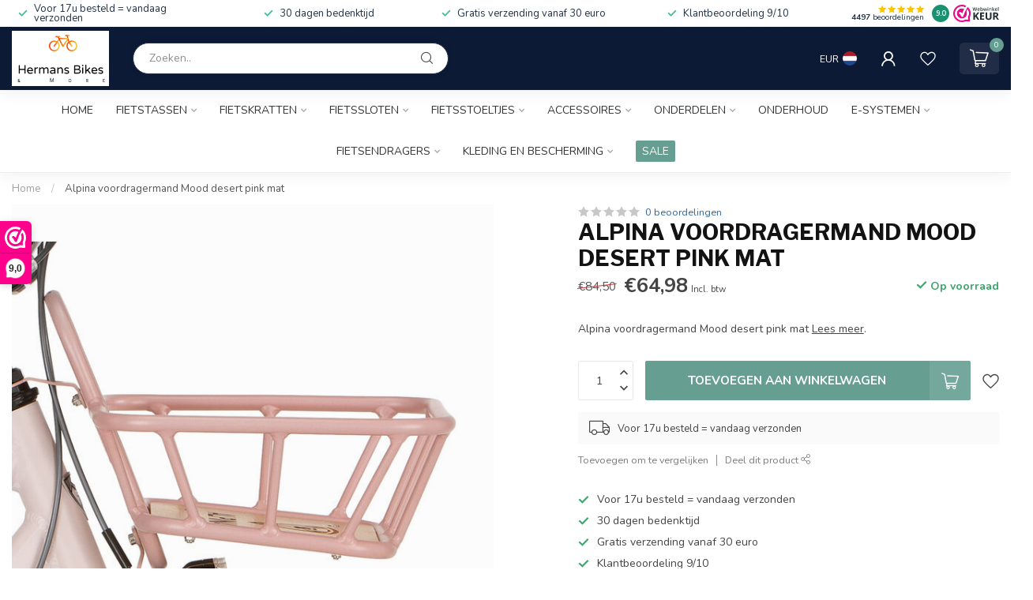

--- FILE ---
content_type: text/html;charset=utf-8
request_url: https://www.hermansbikes.com/alpina-voordragermand-mood-desert-pink-mat.html
body_size: 31989
content:
<!DOCTYPE html>
<html lang="nl">
  <head>
<link rel="preconnect" href="https://cdn.webshopapp.com">
<link rel="preconnect" href="https://fonts.googleapis.com">
<link rel="preconnect" href="https://fonts.gstatic.com" crossorigin>
<!--

    Theme Proxima | v1.0.0.1807202501_0_312903
    Theme designed and created by Dyvelopment - We are true e-commerce heroes!

    For custom Lightspeed eCom development or design contact us at www.dyvelopment.com

      _____                  _                                  _   
     |  __ \                | |                                | |  
     | |  | |_   ___   _____| | ___  _ __  _ __ ___   ___ _ __ | |_ 
     | |  | | | | \ \ / / _ \ |/ _ \| '_ \| '_ ` _ \ / _ \ '_ \| __|
     | |__| | |_| |\ V /  __/ | (_) | |_) | | | | | |  __/ | | | |_ 
     |_____/ \__, | \_/ \___|_|\___/| .__/|_| |_| |_|\___|_| |_|\__|
              __/ |                 | |                             
             |___/                  |_|                             
-->


<meta charset="utf-8"/>
<!-- [START] 'blocks/head.rain' -->
<!--

  (c) 2008-2026 Lightspeed Netherlands B.V.
  http://www.lightspeedhq.com
  Generated: 25-01-2026 @ 00:32:03

-->
<link rel="canonical" href="https://www.hermansbikes.com/alpina-voordragermand-mood-desert-pink-mat.html"/>
<link rel="alternate" href="https://www.hermansbikes.com/index.rss" type="application/rss+xml" title="Nieuwe producten"/>
<meta name="robots" content="noodp,noydir"/>
<meta property="og:url" content="https://www.hermansbikes.com/alpina-voordragermand-mood-desert-pink-mat.html?source=facebook"/>
<meta property="og:site_name" content="Hermans Bikes &amp; More"/>
<meta property="og:title" content="Alpina Alpina voordragermand Mood desert pink mat"/>
<meta property="og:description" content="Alpina voordragermand Mood desert pink mat"/>
<meta property="og:image" content="https://cdn.webshopapp.com/shops/312903/files/443572678/alpina-alpina-voordragermand-mood-desert-pink-mat.jpg"/>
<script>
<!-- Google Tag Manager -->
<script>(function(w,d,s,l,i){w[l]=w[l]||[];w[l].push({'gtm.start':
new Date().getTime(),event:'gtm.js'});var f=d.getElementsByTagName(s)[0],
j=d.createElement(s),dl=l!='dataLayer'?'&l='+l:'';j.async=true;j.src=
'https://www.googletagmanager.com/gtm.js?id='+i+dl;f.parentNode.insertBefore(j,f);
})(window,document,'script','dataLayer','GTM-TGWF9TZ5');</script>
<!-- End Google Tag Manager -->
<!-- Google tag (gtag.js) -->
<script async src="https://www.googletagmanager.com/gtag/js?id=G-0NFG60PKW0"></script>
<script>
    window.dataLayer = window.dataLayer || [];
    function gtag(){dataLayer.push(arguments);}
    gtag('js', new Date());

    gtag('config', 'G-0NFG60PKW0');
</script>
</script>
<!--[if lt IE 9]>
<script src="https://cdn.webshopapp.com/assets/html5shiv.js?2025-02-20"></script>
<![endif]-->
<!-- [END] 'blocks/head.rain' -->

<title>Alpina Alpina voordragermand Mood desert pink mat - Hermans Bikes &amp; More</title>

<meta name="dyapps-addons-enabled" content="false">
<meta name="dyapps-addons-version" content="2022081001">
<meta name="dyapps-theme-name" content="Proxima">
<meta name="dyapps-theme-editor" content="false">

<meta name="description" content="Alpina voordragermand Mood desert pink mat" />
<meta name="keywords" content="Alpina, Alpina, voordragermand, Mood, desert, pink, mat" />

<meta http-equiv="X-UA-Compatible" content="IE=edge">
<meta name="viewport" content="width=device-width, initial-scale=1">

<link rel="shortcut icon" href="https://cdn.webshopapp.com/shops/312903/themes/174539/v/2106612/assets/favicon.ico?20231117110438" type="image/x-icon" />
<link rel="preload" as="image" href="https://cdn.webshopapp.com/shops/312903/themes/174539/v/2594471/assets/logo.png?20250918081138">


	<link rel="preload" as="image" href="https://cdn.webshopapp.com/shops/312903/files/443572678/650x750x2/alpina-voordragermand-mood-desert-pink-mat.jpg">

<script src="https://cdn.webshopapp.com/shops/312903/themes/174539/assets/jquery-1-12-4-min.js?2026011509172820210102171433" defer></script>
<script>if(navigator.userAgent.indexOf("MSIE ") > -1 || navigator.userAgent.indexOf("Trident/") > -1) { document.write('<script src="https://cdn.webshopapp.com/shops/312903/themes/174539/assets/intersection-observer-polyfill.js?2026011509172820210102171433">\x3C/script>') }</script>

<style>/*!
 * Bootstrap Reboot v4.6.1 (https://getbootstrap.com/)
 * Copyright 2011-2021 The Bootstrap Authors
 * Copyright 2011-2021 Twitter, Inc.
 * Licensed under MIT (https://github.com/twbs/bootstrap/blob/main/LICENSE)
 * Forked from Normalize.css, licensed MIT (https://github.com/necolas/normalize.css/blob/master/LICENSE.md)
 */*,*::before,*::after{box-sizing:border-box}html{font-family:sans-serif;line-height:1.15;-webkit-text-size-adjust:100%;-webkit-tap-highlight-color:rgba(0,0,0,0)}article,aside,figcaption,figure,footer,header,hgroup,main,nav,section{display:block}body{margin:0;font-family:-apple-system,BlinkMacSystemFont,"Segoe UI",Roboto,"Helvetica Neue",Arial,"Noto Sans","Liberation Sans",sans-serif,"Apple Color Emoji","Segoe UI Emoji","Segoe UI Symbol","Noto Color Emoji";font-size:1rem;font-weight:400;line-height:1.42857143;color:#212529;text-align:left;background-color:#fff}[tabindex="-1"]:focus:not(:focus-visible){outline:0 !important}hr{box-sizing:content-box;height:0;overflow:visible}h1,h2,h3,h4,h5,h6{margin-top:0;margin-bottom:.5rem}p{margin-top:0;margin-bottom:1rem}abbr[title],abbr[data-original-title]{text-decoration:underline;text-decoration:underline dotted;cursor:help;border-bottom:0;text-decoration-skip-ink:none}address{margin-bottom:1rem;font-style:normal;line-height:inherit}ol,ul,dl{margin-top:0;margin-bottom:1rem}ol ol,ul ul,ol ul,ul ol{margin-bottom:0}dt{font-weight:700}dd{margin-bottom:.5rem;margin-left:0}blockquote{margin:0 0 1rem}b,strong{font-weight:bolder}small{font-size:80%}sub,sup{position:relative;font-size:75%;line-height:0;vertical-align:baseline}sub{bottom:-0.25em}sup{top:-0.5em}a{color:#007bff;text-decoration:none;background-color:transparent}a:hover{color:#0056b3;text-decoration:underline}a:not([href]):not([class]){color:inherit;text-decoration:none}a:not([href]):not([class]):hover{color:inherit;text-decoration:none}pre,code,kbd,samp{font-family:SFMono-Regular,Menlo,Monaco,Consolas,"Liberation Mono","Courier New",monospace;font-size:1em}pre{margin-top:0;margin-bottom:1rem;overflow:auto;-ms-overflow-style:scrollbar}figure{margin:0 0 1rem}img{vertical-align:middle;border-style:none}svg{overflow:hidden;vertical-align:middle}table{border-collapse:collapse}caption{padding-top:.75rem;padding-bottom:.75rem;color:#6c757d;text-align:left;caption-side:bottom}th{text-align:inherit;text-align:-webkit-match-parent}label{display:inline-block;margin-bottom:.5rem}button{border-radius:0}button:focus:not(:focus-visible){outline:0}input,button,select,optgroup,textarea{margin:0;font-family:inherit;font-size:inherit;line-height:inherit}button,input{overflow:visible}button,select{text-transform:none}[role=button]{cursor:pointer}select{word-wrap:normal}button,[type=button],[type=reset],[type=submit]{-webkit-appearance:button}button:not(:disabled),[type=button]:not(:disabled),[type=reset]:not(:disabled),[type=submit]:not(:disabled){cursor:pointer}button::-moz-focus-inner,[type=button]::-moz-focus-inner,[type=reset]::-moz-focus-inner,[type=submit]::-moz-focus-inner{padding:0;border-style:none}input[type=radio],input[type=checkbox]{box-sizing:border-box;padding:0}textarea{overflow:auto;resize:vertical}fieldset{min-width:0;padding:0;margin:0;border:0}legend{display:block;width:100%;max-width:100%;padding:0;margin-bottom:.5rem;font-size:1.5rem;line-height:inherit;color:inherit;white-space:normal}progress{vertical-align:baseline}[type=number]::-webkit-inner-spin-button,[type=number]::-webkit-outer-spin-button{height:auto}[type=search]{outline-offset:-2px;-webkit-appearance:none}[type=search]::-webkit-search-decoration{-webkit-appearance:none}::-webkit-file-upload-button{font:inherit;-webkit-appearance:button}output{display:inline-block}summary{display:list-item;cursor:pointer}template{display:none}[hidden]{display:none !important}/*!
 * Bootstrap Grid v4.6.1 (https://getbootstrap.com/)
 * Copyright 2011-2021 The Bootstrap Authors
 * Copyright 2011-2021 Twitter, Inc.
 * Licensed under MIT (https://github.com/twbs/bootstrap/blob/main/LICENSE)
 */html{box-sizing:border-box;-ms-overflow-style:scrollbar}*,*::before,*::after{box-sizing:inherit}.container,.container-fluid,.container-xl,.container-lg,.container-md,.container-sm{width:100%;padding-right:15px;padding-left:15px;margin-right:auto;margin-left:auto}@media(min-width: 576px){.container-sm,.container{max-width:540px}}@media(min-width: 768px){.container-md,.container-sm,.container{max-width:720px}}@media(min-width: 992px){.container-lg,.container-md,.container-sm,.container{max-width:960px}}@media(min-width: 1200px){.container-xl,.container-lg,.container-md,.container-sm,.container{max-width:1140px}}.row{display:flex;flex-wrap:wrap;margin-right:-15px;margin-left:-15px}.no-gutters{margin-right:0;margin-left:0}.no-gutters>.col,.no-gutters>[class*=col-]{padding-right:0;padding-left:0}.col-xl,.col-xl-auto,.col-xl-12,.col-xl-11,.col-xl-10,.col-xl-9,.col-xl-8,.col-xl-7,.col-xl-6,.col-xl-5,.col-xl-4,.col-xl-3,.col-xl-2,.col-xl-1,.col-lg,.col-lg-auto,.col-lg-12,.col-lg-11,.col-lg-10,.col-lg-9,.col-lg-8,.col-lg-7,.col-lg-6,.col-lg-5,.col-lg-4,.col-lg-3,.col-lg-2,.col-lg-1,.col-md,.col-md-auto,.col-md-12,.col-md-11,.col-md-10,.col-md-9,.col-md-8,.col-md-7,.col-md-6,.col-md-5,.col-md-4,.col-md-3,.col-md-2,.col-md-1,.col-sm,.col-sm-auto,.col-sm-12,.col-sm-11,.col-sm-10,.col-sm-9,.col-sm-8,.col-sm-7,.col-sm-6,.col-sm-5,.col-sm-4,.col-sm-3,.col-sm-2,.col-sm-1,.col,.col-auto,.col-12,.col-11,.col-10,.col-9,.col-8,.col-7,.col-6,.col-5,.col-4,.col-3,.col-2,.col-1{position:relative;width:100%;padding-right:15px;padding-left:15px}.col{flex-basis:0;flex-grow:1;max-width:100%}.row-cols-1>*{flex:0 0 100%;max-width:100%}.row-cols-2>*{flex:0 0 50%;max-width:50%}.row-cols-3>*{flex:0 0 33.3333333333%;max-width:33.3333333333%}.row-cols-4>*{flex:0 0 25%;max-width:25%}.row-cols-5>*{flex:0 0 20%;max-width:20%}.row-cols-6>*{flex:0 0 16.6666666667%;max-width:16.6666666667%}.col-auto{flex:0 0 auto;width:auto;max-width:100%}.col-1{flex:0 0 8.33333333%;max-width:8.33333333%}.col-2{flex:0 0 16.66666667%;max-width:16.66666667%}.col-3{flex:0 0 25%;max-width:25%}.col-4{flex:0 0 33.33333333%;max-width:33.33333333%}.col-5{flex:0 0 41.66666667%;max-width:41.66666667%}.col-6{flex:0 0 50%;max-width:50%}.col-7{flex:0 0 58.33333333%;max-width:58.33333333%}.col-8{flex:0 0 66.66666667%;max-width:66.66666667%}.col-9{flex:0 0 75%;max-width:75%}.col-10{flex:0 0 83.33333333%;max-width:83.33333333%}.col-11{flex:0 0 91.66666667%;max-width:91.66666667%}.col-12{flex:0 0 100%;max-width:100%}.order-first{order:-1}.order-last{order:13}.order-0{order:0}.order-1{order:1}.order-2{order:2}.order-3{order:3}.order-4{order:4}.order-5{order:5}.order-6{order:6}.order-7{order:7}.order-8{order:8}.order-9{order:9}.order-10{order:10}.order-11{order:11}.order-12{order:12}.offset-1{margin-left:8.33333333%}.offset-2{margin-left:16.66666667%}.offset-3{margin-left:25%}.offset-4{margin-left:33.33333333%}.offset-5{margin-left:41.66666667%}.offset-6{margin-left:50%}.offset-7{margin-left:58.33333333%}.offset-8{margin-left:66.66666667%}.offset-9{margin-left:75%}.offset-10{margin-left:83.33333333%}.offset-11{margin-left:91.66666667%}@media(min-width: 576px){.col-sm{flex-basis:0;flex-grow:1;max-width:100%}.row-cols-sm-1>*{flex:0 0 100%;max-width:100%}.row-cols-sm-2>*{flex:0 0 50%;max-width:50%}.row-cols-sm-3>*{flex:0 0 33.3333333333%;max-width:33.3333333333%}.row-cols-sm-4>*{flex:0 0 25%;max-width:25%}.row-cols-sm-5>*{flex:0 0 20%;max-width:20%}.row-cols-sm-6>*{flex:0 0 16.6666666667%;max-width:16.6666666667%}.col-sm-auto{flex:0 0 auto;width:auto;max-width:100%}.col-sm-1{flex:0 0 8.33333333%;max-width:8.33333333%}.col-sm-2{flex:0 0 16.66666667%;max-width:16.66666667%}.col-sm-3{flex:0 0 25%;max-width:25%}.col-sm-4{flex:0 0 33.33333333%;max-width:33.33333333%}.col-sm-5{flex:0 0 41.66666667%;max-width:41.66666667%}.col-sm-6{flex:0 0 50%;max-width:50%}.col-sm-7{flex:0 0 58.33333333%;max-width:58.33333333%}.col-sm-8{flex:0 0 66.66666667%;max-width:66.66666667%}.col-sm-9{flex:0 0 75%;max-width:75%}.col-sm-10{flex:0 0 83.33333333%;max-width:83.33333333%}.col-sm-11{flex:0 0 91.66666667%;max-width:91.66666667%}.col-sm-12{flex:0 0 100%;max-width:100%}.order-sm-first{order:-1}.order-sm-last{order:13}.order-sm-0{order:0}.order-sm-1{order:1}.order-sm-2{order:2}.order-sm-3{order:3}.order-sm-4{order:4}.order-sm-5{order:5}.order-sm-6{order:6}.order-sm-7{order:7}.order-sm-8{order:8}.order-sm-9{order:9}.order-sm-10{order:10}.order-sm-11{order:11}.order-sm-12{order:12}.offset-sm-0{margin-left:0}.offset-sm-1{margin-left:8.33333333%}.offset-sm-2{margin-left:16.66666667%}.offset-sm-3{margin-left:25%}.offset-sm-4{margin-left:33.33333333%}.offset-sm-5{margin-left:41.66666667%}.offset-sm-6{margin-left:50%}.offset-sm-7{margin-left:58.33333333%}.offset-sm-8{margin-left:66.66666667%}.offset-sm-9{margin-left:75%}.offset-sm-10{margin-left:83.33333333%}.offset-sm-11{margin-left:91.66666667%}}@media(min-width: 768px){.col-md{flex-basis:0;flex-grow:1;max-width:100%}.row-cols-md-1>*{flex:0 0 100%;max-width:100%}.row-cols-md-2>*{flex:0 0 50%;max-width:50%}.row-cols-md-3>*{flex:0 0 33.3333333333%;max-width:33.3333333333%}.row-cols-md-4>*{flex:0 0 25%;max-width:25%}.row-cols-md-5>*{flex:0 0 20%;max-width:20%}.row-cols-md-6>*{flex:0 0 16.6666666667%;max-width:16.6666666667%}.col-md-auto{flex:0 0 auto;width:auto;max-width:100%}.col-md-1{flex:0 0 8.33333333%;max-width:8.33333333%}.col-md-2{flex:0 0 16.66666667%;max-width:16.66666667%}.col-md-3{flex:0 0 25%;max-width:25%}.col-md-4{flex:0 0 33.33333333%;max-width:33.33333333%}.col-md-5{flex:0 0 41.66666667%;max-width:41.66666667%}.col-md-6{flex:0 0 50%;max-width:50%}.col-md-7{flex:0 0 58.33333333%;max-width:58.33333333%}.col-md-8{flex:0 0 66.66666667%;max-width:66.66666667%}.col-md-9{flex:0 0 75%;max-width:75%}.col-md-10{flex:0 0 83.33333333%;max-width:83.33333333%}.col-md-11{flex:0 0 91.66666667%;max-width:91.66666667%}.col-md-12{flex:0 0 100%;max-width:100%}.order-md-first{order:-1}.order-md-last{order:13}.order-md-0{order:0}.order-md-1{order:1}.order-md-2{order:2}.order-md-3{order:3}.order-md-4{order:4}.order-md-5{order:5}.order-md-6{order:6}.order-md-7{order:7}.order-md-8{order:8}.order-md-9{order:9}.order-md-10{order:10}.order-md-11{order:11}.order-md-12{order:12}.offset-md-0{margin-left:0}.offset-md-1{margin-left:8.33333333%}.offset-md-2{margin-left:16.66666667%}.offset-md-3{margin-left:25%}.offset-md-4{margin-left:33.33333333%}.offset-md-5{margin-left:41.66666667%}.offset-md-6{margin-left:50%}.offset-md-7{margin-left:58.33333333%}.offset-md-8{margin-left:66.66666667%}.offset-md-9{margin-left:75%}.offset-md-10{margin-left:83.33333333%}.offset-md-11{margin-left:91.66666667%}}@media(min-width: 992px){.col-lg{flex-basis:0;flex-grow:1;max-width:100%}.row-cols-lg-1>*{flex:0 0 100%;max-width:100%}.row-cols-lg-2>*{flex:0 0 50%;max-width:50%}.row-cols-lg-3>*{flex:0 0 33.3333333333%;max-width:33.3333333333%}.row-cols-lg-4>*{flex:0 0 25%;max-width:25%}.row-cols-lg-5>*{flex:0 0 20%;max-width:20%}.row-cols-lg-6>*{flex:0 0 16.6666666667%;max-width:16.6666666667%}.col-lg-auto{flex:0 0 auto;width:auto;max-width:100%}.col-lg-1{flex:0 0 8.33333333%;max-width:8.33333333%}.col-lg-2{flex:0 0 16.66666667%;max-width:16.66666667%}.col-lg-3{flex:0 0 25%;max-width:25%}.col-lg-4{flex:0 0 33.33333333%;max-width:33.33333333%}.col-lg-5{flex:0 0 41.66666667%;max-width:41.66666667%}.col-lg-6{flex:0 0 50%;max-width:50%}.col-lg-7{flex:0 0 58.33333333%;max-width:58.33333333%}.col-lg-8{flex:0 0 66.66666667%;max-width:66.66666667%}.col-lg-9{flex:0 0 75%;max-width:75%}.col-lg-10{flex:0 0 83.33333333%;max-width:83.33333333%}.col-lg-11{flex:0 0 91.66666667%;max-width:91.66666667%}.col-lg-12{flex:0 0 100%;max-width:100%}.order-lg-first{order:-1}.order-lg-last{order:13}.order-lg-0{order:0}.order-lg-1{order:1}.order-lg-2{order:2}.order-lg-3{order:3}.order-lg-4{order:4}.order-lg-5{order:5}.order-lg-6{order:6}.order-lg-7{order:7}.order-lg-8{order:8}.order-lg-9{order:9}.order-lg-10{order:10}.order-lg-11{order:11}.order-lg-12{order:12}.offset-lg-0{margin-left:0}.offset-lg-1{margin-left:8.33333333%}.offset-lg-2{margin-left:16.66666667%}.offset-lg-3{margin-left:25%}.offset-lg-4{margin-left:33.33333333%}.offset-lg-5{margin-left:41.66666667%}.offset-lg-6{margin-left:50%}.offset-lg-7{margin-left:58.33333333%}.offset-lg-8{margin-left:66.66666667%}.offset-lg-9{margin-left:75%}.offset-lg-10{margin-left:83.33333333%}.offset-lg-11{margin-left:91.66666667%}}@media(min-width: 1200px){.col-xl{flex-basis:0;flex-grow:1;max-width:100%}.row-cols-xl-1>*{flex:0 0 100%;max-width:100%}.row-cols-xl-2>*{flex:0 0 50%;max-width:50%}.row-cols-xl-3>*{flex:0 0 33.3333333333%;max-width:33.3333333333%}.row-cols-xl-4>*{flex:0 0 25%;max-width:25%}.row-cols-xl-5>*{flex:0 0 20%;max-width:20%}.row-cols-xl-6>*{flex:0 0 16.6666666667%;max-width:16.6666666667%}.col-xl-auto{flex:0 0 auto;width:auto;max-width:100%}.col-xl-1{flex:0 0 8.33333333%;max-width:8.33333333%}.col-xl-2{flex:0 0 16.66666667%;max-width:16.66666667%}.col-xl-3{flex:0 0 25%;max-width:25%}.col-xl-4{flex:0 0 33.33333333%;max-width:33.33333333%}.col-xl-5{flex:0 0 41.66666667%;max-width:41.66666667%}.col-xl-6{flex:0 0 50%;max-width:50%}.col-xl-7{flex:0 0 58.33333333%;max-width:58.33333333%}.col-xl-8{flex:0 0 66.66666667%;max-width:66.66666667%}.col-xl-9{flex:0 0 75%;max-width:75%}.col-xl-10{flex:0 0 83.33333333%;max-width:83.33333333%}.col-xl-11{flex:0 0 91.66666667%;max-width:91.66666667%}.col-xl-12{flex:0 0 100%;max-width:100%}.order-xl-first{order:-1}.order-xl-last{order:13}.order-xl-0{order:0}.order-xl-1{order:1}.order-xl-2{order:2}.order-xl-3{order:3}.order-xl-4{order:4}.order-xl-5{order:5}.order-xl-6{order:6}.order-xl-7{order:7}.order-xl-8{order:8}.order-xl-9{order:9}.order-xl-10{order:10}.order-xl-11{order:11}.order-xl-12{order:12}.offset-xl-0{margin-left:0}.offset-xl-1{margin-left:8.33333333%}.offset-xl-2{margin-left:16.66666667%}.offset-xl-3{margin-left:25%}.offset-xl-4{margin-left:33.33333333%}.offset-xl-5{margin-left:41.66666667%}.offset-xl-6{margin-left:50%}.offset-xl-7{margin-left:58.33333333%}.offset-xl-8{margin-left:66.66666667%}.offset-xl-9{margin-left:75%}.offset-xl-10{margin-left:83.33333333%}.offset-xl-11{margin-left:91.66666667%}}.d-none{display:none !important}.d-inline{display:inline !important}.d-inline-block{display:inline-block !important}.d-block{display:block !important}.d-table{display:table !important}.d-table-row{display:table-row !important}.d-table-cell{display:table-cell !important}.d-flex{display:flex !important}.d-inline-flex{display:inline-flex !important}@media(min-width: 576px){.d-sm-none{display:none !important}.d-sm-inline{display:inline !important}.d-sm-inline-block{display:inline-block !important}.d-sm-block{display:block !important}.d-sm-table{display:table !important}.d-sm-table-row{display:table-row !important}.d-sm-table-cell{display:table-cell !important}.d-sm-flex{display:flex !important}.d-sm-inline-flex{display:inline-flex !important}}@media(min-width: 768px){.d-md-none{display:none !important}.d-md-inline{display:inline !important}.d-md-inline-block{display:inline-block !important}.d-md-block{display:block !important}.d-md-table{display:table !important}.d-md-table-row{display:table-row !important}.d-md-table-cell{display:table-cell !important}.d-md-flex{display:flex !important}.d-md-inline-flex{display:inline-flex !important}}@media(min-width: 992px){.d-lg-none{display:none !important}.d-lg-inline{display:inline !important}.d-lg-inline-block{display:inline-block !important}.d-lg-block{display:block !important}.d-lg-table{display:table !important}.d-lg-table-row{display:table-row !important}.d-lg-table-cell{display:table-cell !important}.d-lg-flex{display:flex !important}.d-lg-inline-flex{display:inline-flex !important}}@media(min-width: 1200px){.d-xl-none{display:none !important}.d-xl-inline{display:inline !important}.d-xl-inline-block{display:inline-block !important}.d-xl-block{display:block !important}.d-xl-table{display:table !important}.d-xl-table-row{display:table-row !important}.d-xl-table-cell{display:table-cell !important}.d-xl-flex{display:flex !important}.d-xl-inline-flex{display:inline-flex !important}}@media print{.d-print-none{display:none !important}.d-print-inline{display:inline !important}.d-print-inline-block{display:inline-block !important}.d-print-block{display:block !important}.d-print-table{display:table !important}.d-print-table-row{display:table-row !important}.d-print-table-cell{display:table-cell !important}.d-print-flex{display:flex !important}.d-print-inline-flex{display:inline-flex !important}}.flex-row{flex-direction:row !important}.flex-column{flex-direction:column !important}.flex-row-reverse{flex-direction:row-reverse !important}.flex-column-reverse{flex-direction:column-reverse !important}.flex-wrap{flex-wrap:wrap !important}.flex-nowrap{flex-wrap:nowrap !important}.flex-wrap-reverse{flex-wrap:wrap-reverse !important}.flex-fill{flex:1 1 auto !important}.flex-grow-0{flex-grow:0 !important}.flex-grow-1{flex-grow:1 !important}.flex-shrink-0{flex-shrink:0 !important}.flex-shrink-1{flex-shrink:1 !important}.justify-content-start{justify-content:flex-start !important}.justify-content-end{justify-content:flex-end !important}.justify-content-center{justify-content:center !important}.justify-content-between{justify-content:space-between !important}.justify-content-around{justify-content:space-around !important}.align-items-start{align-items:flex-start !important}.align-items-end{align-items:flex-end !important}.align-items-center{align-items:center !important}.align-items-baseline{align-items:baseline !important}.align-items-stretch{align-items:stretch !important}.align-content-start{align-content:flex-start !important}.align-content-end{align-content:flex-end !important}.align-content-center{align-content:center !important}.align-content-between{align-content:space-between !important}.align-content-around{align-content:space-around !important}.align-content-stretch{align-content:stretch !important}.align-self-auto{align-self:auto !important}.align-self-start{align-self:flex-start !important}.align-self-end{align-self:flex-end !important}.align-self-center{align-self:center !important}.align-self-baseline{align-self:baseline !important}.align-self-stretch{align-self:stretch !important}@media(min-width: 576px){.flex-sm-row{flex-direction:row !important}.flex-sm-column{flex-direction:column !important}.flex-sm-row-reverse{flex-direction:row-reverse !important}.flex-sm-column-reverse{flex-direction:column-reverse !important}.flex-sm-wrap{flex-wrap:wrap !important}.flex-sm-nowrap{flex-wrap:nowrap !important}.flex-sm-wrap-reverse{flex-wrap:wrap-reverse !important}.flex-sm-fill{flex:1 1 auto !important}.flex-sm-grow-0{flex-grow:0 !important}.flex-sm-grow-1{flex-grow:1 !important}.flex-sm-shrink-0{flex-shrink:0 !important}.flex-sm-shrink-1{flex-shrink:1 !important}.justify-content-sm-start{justify-content:flex-start !important}.justify-content-sm-end{justify-content:flex-end !important}.justify-content-sm-center{justify-content:center !important}.justify-content-sm-between{justify-content:space-between !important}.justify-content-sm-around{justify-content:space-around !important}.align-items-sm-start{align-items:flex-start !important}.align-items-sm-end{align-items:flex-end !important}.align-items-sm-center{align-items:center !important}.align-items-sm-baseline{align-items:baseline !important}.align-items-sm-stretch{align-items:stretch !important}.align-content-sm-start{align-content:flex-start !important}.align-content-sm-end{align-content:flex-end !important}.align-content-sm-center{align-content:center !important}.align-content-sm-between{align-content:space-between !important}.align-content-sm-around{align-content:space-around !important}.align-content-sm-stretch{align-content:stretch !important}.align-self-sm-auto{align-self:auto !important}.align-self-sm-start{align-self:flex-start !important}.align-self-sm-end{align-self:flex-end !important}.align-self-sm-center{align-self:center !important}.align-self-sm-baseline{align-self:baseline !important}.align-self-sm-stretch{align-self:stretch !important}}@media(min-width: 768px){.flex-md-row{flex-direction:row !important}.flex-md-column{flex-direction:column !important}.flex-md-row-reverse{flex-direction:row-reverse !important}.flex-md-column-reverse{flex-direction:column-reverse !important}.flex-md-wrap{flex-wrap:wrap !important}.flex-md-nowrap{flex-wrap:nowrap !important}.flex-md-wrap-reverse{flex-wrap:wrap-reverse !important}.flex-md-fill{flex:1 1 auto !important}.flex-md-grow-0{flex-grow:0 !important}.flex-md-grow-1{flex-grow:1 !important}.flex-md-shrink-0{flex-shrink:0 !important}.flex-md-shrink-1{flex-shrink:1 !important}.justify-content-md-start{justify-content:flex-start !important}.justify-content-md-end{justify-content:flex-end !important}.justify-content-md-center{justify-content:center !important}.justify-content-md-between{justify-content:space-between !important}.justify-content-md-around{justify-content:space-around !important}.align-items-md-start{align-items:flex-start !important}.align-items-md-end{align-items:flex-end !important}.align-items-md-center{align-items:center !important}.align-items-md-baseline{align-items:baseline !important}.align-items-md-stretch{align-items:stretch !important}.align-content-md-start{align-content:flex-start !important}.align-content-md-end{align-content:flex-end !important}.align-content-md-center{align-content:center !important}.align-content-md-between{align-content:space-between !important}.align-content-md-around{align-content:space-around !important}.align-content-md-stretch{align-content:stretch !important}.align-self-md-auto{align-self:auto !important}.align-self-md-start{align-self:flex-start !important}.align-self-md-end{align-self:flex-end !important}.align-self-md-center{align-self:center !important}.align-self-md-baseline{align-self:baseline !important}.align-self-md-stretch{align-self:stretch !important}}@media(min-width: 992px){.flex-lg-row{flex-direction:row !important}.flex-lg-column{flex-direction:column !important}.flex-lg-row-reverse{flex-direction:row-reverse !important}.flex-lg-column-reverse{flex-direction:column-reverse !important}.flex-lg-wrap{flex-wrap:wrap !important}.flex-lg-nowrap{flex-wrap:nowrap !important}.flex-lg-wrap-reverse{flex-wrap:wrap-reverse !important}.flex-lg-fill{flex:1 1 auto !important}.flex-lg-grow-0{flex-grow:0 !important}.flex-lg-grow-1{flex-grow:1 !important}.flex-lg-shrink-0{flex-shrink:0 !important}.flex-lg-shrink-1{flex-shrink:1 !important}.justify-content-lg-start{justify-content:flex-start !important}.justify-content-lg-end{justify-content:flex-end !important}.justify-content-lg-center{justify-content:center !important}.justify-content-lg-between{justify-content:space-between !important}.justify-content-lg-around{justify-content:space-around !important}.align-items-lg-start{align-items:flex-start !important}.align-items-lg-end{align-items:flex-end !important}.align-items-lg-center{align-items:center !important}.align-items-lg-baseline{align-items:baseline !important}.align-items-lg-stretch{align-items:stretch !important}.align-content-lg-start{align-content:flex-start !important}.align-content-lg-end{align-content:flex-end !important}.align-content-lg-center{align-content:center !important}.align-content-lg-between{align-content:space-between !important}.align-content-lg-around{align-content:space-around !important}.align-content-lg-stretch{align-content:stretch !important}.align-self-lg-auto{align-self:auto !important}.align-self-lg-start{align-self:flex-start !important}.align-self-lg-end{align-self:flex-end !important}.align-self-lg-center{align-self:center !important}.align-self-lg-baseline{align-self:baseline !important}.align-self-lg-stretch{align-self:stretch !important}}@media(min-width: 1200px){.flex-xl-row{flex-direction:row !important}.flex-xl-column{flex-direction:column !important}.flex-xl-row-reverse{flex-direction:row-reverse !important}.flex-xl-column-reverse{flex-direction:column-reverse !important}.flex-xl-wrap{flex-wrap:wrap !important}.flex-xl-nowrap{flex-wrap:nowrap !important}.flex-xl-wrap-reverse{flex-wrap:wrap-reverse !important}.flex-xl-fill{flex:1 1 auto !important}.flex-xl-grow-0{flex-grow:0 !important}.flex-xl-grow-1{flex-grow:1 !important}.flex-xl-shrink-0{flex-shrink:0 !important}.flex-xl-shrink-1{flex-shrink:1 !important}.justify-content-xl-start{justify-content:flex-start !important}.justify-content-xl-end{justify-content:flex-end !important}.justify-content-xl-center{justify-content:center !important}.justify-content-xl-between{justify-content:space-between !important}.justify-content-xl-around{justify-content:space-around !important}.align-items-xl-start{align-items:flex-start !important}.align-items-xl-end{align-items:flex-end !important}.align-items-xl-center{align-items:center !important}.align-items-xl-baseline{align-items:baseline !important}.align-items-xl-stretch{align-items:stretch !important}.align-content-xl-start{align-content:flex-start !important}.align-content-xl-end{align-content:flex-end !important}.align-content-xl-center{align-content:center !important}.align-content-xl-between{align-content:space-between !important}.align-content-xl-around{align-content:space-around !important}.align-content-xl-stretch{align-content:stretch !important}.align-self-xl-auto{align-self:auto !important}.align-self-xl-start{align-self:flex-start !important}.align-self-xl-end{align-self:flex-end !important}.align-self-xl-center{align-self:center !important}.align-self-xl-baseline{align-self:baseline !important}.align-self-xl-stretch{align-self:stretch !important}}.m-0{margin:0 !important}.mt-0,.my-0{margin-top:0 !important}.mr-0,.mx-0{margin-right:0 !important}.mb-0,.my-0{margin-bottom:0 !important}.ml-0,.mx-0{margin-left:0 !important}.m-1{margin:5px !important}.mt-1,.my-1{margin-top:5px !important}.mr-1,.mx-1{margin-right:5px !important}.mb-1,.my-1{margin-bottom:5px !important}.ml-1,.mx-1{margin-left:5px !important}.m-2{margin:10px !important}.mt-2,.my-2{margin-top:10px !important}.mr-2,.mx-2{margin-right:10px !important}.mb-2,.my-2{margin-bottom:10px !important}.ml-2,.mx-2{margin-left:10px !important}.m-3{margin:15px !important}.mt-3,.my-3{margin-top:15px !important}.mr-3,.mx-3{margin-right:15px !important}.mb-3,.my-3{margin-bottom:15px !important}.ml-3,.mx-3{margin-left:15px !important}.m-4{margin:30px !important}.mt-4,.my-4{margin-top:30px !important}.mr-4,.mx-4{margin-right:30px !important}.mb-4,.my-4{margin-bottom:30px !important}.ml-4,.mx-4{margin-left:30px !important}.m-5{margin:50px !important}.mt-5,.my-5{margin-top:50px !important}.mr-5,.mx-5{margin-right:50px !important}.mb-5,.my-5{margin-bottom:50px !important}.ml-5,.mx-5{margin-left:50px !important}.m-6{margin:80px !important}.mt-6,.my-6{margin-top:80px !important}.mr-6,.mx-6{margin-right:80px !important}.mb-6,.my-6{margin-bottom:80px !important}.ml-6,.mx-6{margin-left:80px !important}.p-0{padding:0 !important}.pt-0,.py-0{padding-top:0 !important}.pr-0,.px-0{padding-right:0 !important}.pb-0,.py-0{padding-bottom:0 !important}.pl-0,.px-0{padding-left:0 !important}.p-1{padding:5px !important}.pt-1,.py-1{padding-top:5px !important}.pr-1,.px-1{padding-right:5px !important}.pb-1,.py-1{padding-bottom:5px !important}.pl-1,.px-1{padding-left:5px !important}.p-2{padding:10px !important}.pt-2,.py-2{padding-top:10px !important}.pr-2,.px-2{padding-right:10px !important}.pb-2,.py-2{padding-bottom:10px !important}.pl-2,.px-2{padding-left:10px !important}.p-3{padding:15px !important}.pt-3,.py-3{padding-top:15px !important}.pr-3,.px-3{padding-right:15px !important}.pb-3,.py-3{padding-bottom:15px !important}.pl-3,.px-3{padding-left:15px !important}.p-4{padding:30px !important}.pt-4,.py-4{padding-top:30px !important}.pr-4,.px-4{padding-right:30px !important}.pb-4,.py-4{padding-bottom:30px !important}.pl-4,.px-4{padding-left:30px !important}.p-5{padding:50px !important}.pt-5,.py-5{padding-top:50px !important}.pr-5,.px-5{padding-right:50px !important}.pb-5,.py-5{padding-bottom:50px !important}.pl-5,.px-5{padding-left:50px !important}.p-6{padding:80px !important}.pt-6,.py-6{padding-top:80px !important}.pr-6,.px-6{padding-right:80px !important}.pb-6,.py-6{padding-bottom:80px !important}.pl-6,.px-6{padding-left:80px !important}.m-n1{margin:-5px !important}.mt-n1,.my-n1{margin-top:-5px !important}.mr-n1,.mx-n1{margin-right:-5px !important}.mb-n1,.my-n1{margin-bottom:-5px !important}.ml-n1,.mx-n1{margin-left:-5px !important}.m-n2{margin:-10px !important}.mt-n2,.my-n2{margin-top:-10px !important}.mr-n2,.mx-n2{margin-right:-10px !important}.mb-n2,.my-n2{margin-bottom:-10px !important}.ml-n2,.mx-n2{margin-left:-10px !important}.m-n3{margin:-15px !important}.mt-n3,.my-n3{margin-top:-15px !important}.mr-n3,.mx-n3{margin-right:-15px !important}.mb-n3,.my-n3{margin-bottom:-15px !important}.ml-n3,.mx-n3{margin-left:-15px !important}.m-n4{margin:-30px !important}.mt-n4,.my-n4{margin-top:-30px !important}.mr-n4,.mx-n4{margin-right:-30px !important}.mb-n4,.my-n4{margin-bottom:-30px !important}.ml-n4,.mx-n4{margin-left:-30px !important}.m-n5{margin:-50px !important}.mt-n5,.my-n5{margin-top:-50px !important}.mr-n5,.mx-n5{margin-right:-50px !important}.mb-n5,.my-n5{margin-bottom:-50px !important}.ml-n5,.mx-n5{margin-left:-50px !important}.m-n6{margin:-80px !important}.mt-n6,.my-n6{margin-top:-80px !important}.mr-n6,.mx-n6{margin-right:-80px !important}.mb-n6,.my-n6{margin-bottom:-80px !important}.ml-n6,.mx-n6{margin-left:-80px !important}.m-auto{margin:auto !important}.mt-auto,.my-auto{margin-top:auto !important}.mr-auto,.mx-auto{margin-right:auto !important}.mb-auto,.my-auto{margin-bottom:auto !important}.ml-auto,.mx-auto{margin-left:auto !important}@media(min-width: 576px){.m-sm-0{margin:0 !important}.mt-sm-0,.my-sm-0{margin-top:0 !important}.mr-sm-0,.mx-sm-0{margin-right:0 !important}.mb-sm-0,.my-sm-0{margin-bottom:0 !important}.ml-sm-0,.mx-sm-0{margin-left:0 !important}.m-sm-1{margin:5px !important}.mt-sm-1,.my-sm-1{margin-top:5px !important}.mr-sm-1,.mx-sm-1{margin-right:5px !important}.mb-sm-1,.my-sm-1{margin-bottom:5px !important}.ml-sm-1,.mx-sm-1{margin-left:5px !important}.m-sm-2{margin:10px !important}.mt-sm-2,.my-sm-2{margin-top:10px !important}.mr-sm-2,.mx-sm-2{margin-right:10px !important}.mb-sm-2,.my-sm-2{margin-bottom:10px !important}.ml-sm-2,.mx-sm-2{margin-left:10px !important}.m-sm-3{margin:15px !important}.mt-sm-3,.my-sm-3{margin-top:15px !important}.mr-sm-3,.mx-sm-3{margin-right:15px !important}.mb-sm-3,.my-sm-3{margin-bottom:15px !important}.ml-sm-3,.mx-sm-3{margin-left:15px !important}.m-sm-4{margin:30px !important}.mt-sm-4,.my-sm-4{margin-top:30px !important}.mr-sm-4,.mx-sm-4{margin-right:30px !important}.mb-sm-4,.my-sm-4{margin-bottom:30px !important}.ml-sm-4,.mx-sm-4{margin-left:30px !important}.m-sm-5{margin:50px !important}.mt-sm-5,.my-sm-5{margin-top:50px !important}.mr-sm-5,.mx-sm-5{margin-right:50px !important}.mb-sm-5,.my-sm-5{margin-bottom:50px !important}.ml-sm-5,.mx-sm-5{margin-left:50px !important}.m-sm-6{margin:80px !important}.mt-sm-6,.my-sm-6{margin-top:80px !important}.mr-sm-6,.mx-sm-6{margin-right:80px !important}.mb-sm-6,.my-sm-6{margin-bottom:80px !important}.ml-sm-6,.mx-sm-6{margin-left:80px !important}.p-sm-0{padding:0 !important}.pt-sm-0,.py-sm-0{padding-top:0 !important}.pr-sm-0,.px-sm-0{padding-right:0 !important}.pb-sm-0,.py-sm-0{padding-bottom:0 !important}.pl-sm-0,.px-sm-0{padding-left:0 !important}.p-sm-1{padding:5px !important}.pt-sm-1,.py-sm-1{padding-top:5px !important}.pr-sm-1,.px-sm-1{padding-right:5px !important}.pb-sm-1,.py-sm-1{padding-bottom:5px !important}.pl-sm-1,.px-sm-1{padding-left:5px !important}.p-sm-2{padding:10px !important}.pt-sm-2,.py-sm-2{padding-top:10px !important}.pr-sm-2,.px-sm-2{padding-right:10px !important}.pb-sm-2,.py-sm-2{padding-bottom:10px !important}.pl-sm-2,.px-sm-2{padding-left:10px !important}.p-sm-3{padding:15px !important}.pt-sm-3,.py-sm-3{padding-top:15px !important}.pr-sm-3,.px-sm-3{padding-right:15px !important}.pb-sm-3,.py-sm-3{padding-bottom:15px !important}.pl-sm-3,.px-sm-3{padding-left:15px !important}.p-sm-4{padding:30px !important}.pt-sm-4,.py-sm-4{padding-top:30px !important}.pr-sm-4,.px-sm-4{padding-right:30px !important}.pb-sm-4,.py-sm-4{padding-bottom:30px !important}.pl-sm-4,.px-sm-4{padding-left:30px !important}.p-sm-5{padding:50px !important}.pt-sm-5,.py-sm-5{padding-top:50px !important}.pr-sm-5,.px-sm-5{padding-right:50px !important}.pb-sm-5,.py-sm-5{padding-bottom:50px !important}.pl-sm-5,.px-sm-5{padding-left:50px !important}.p-sm-6{padding:80px !important}.pt-sm-6,.py-sm-6{padding-top:80px !important}.pr-sm-6,.px-sm-6{padding-right:80px !important}.pb-sm-6,.py-sm-6{padding-bottom:80px !important}.pl-sm-6,.px-sm-6{padding-left:80px !important}.m-sm-n1{margin:-5px !important}.mt-sm-n1,.my-sm-n1{margin-top:-5px !important}.mr-sm-n1,.mx-sm-n1{margin-right:-5px !important}.mb-sm-n1,.my-sm-n1{margin-bottom:-5px !important}.ml-sm-n1,.mx-sm-n1{margin-left:-5px !important}.m-sm-n2{margin:-10px !important}.mt-sm-n2,.my-sm-n2{margin-top:-10px !important}.mr-sm-n2,.mx-sm-n2{margin-right:-10px !important}.mb-sm-n2,.my-sm-n2{margin-bottom:-10px !important}.ml-sm-n2,.mx-sm-n2{margin-left:-10px !important}.m-sm-n3{margin:-15px !important}.mt-sm-n3,.my-sm-n3{margin-top:-15px !important}.mr-sm-n3,.mx-sm-n3{margin-right:-15px !important}.mb-sm-n3,.my-sm-n3{margin-bottom:-15px !important}.ml-sm-n3,.mx-sm-n3{margin-left:-15px !important}.m-sm-n4{margin:-30px !important}.mt-sm-n4,.my-sm-n4{margin-top:-30px !important}.mr-sm-n4,.mx-sm-n4{margin-right:-30px !important}.mb-sm-n4,.my-sm-n4{margin-bottom:-30px !important}.ml-sm-n4,.mx-sm-n4{margin-left:-30px !important}.m-sm-n5{margin:-50px !important}.mt-sm-n5,.my-sm-n5{margin-top:-50px !important}.mr-sm-n5,.mx-sm-n5{margin-right:-50px !important}.mb-sm-n5,.my-sm-n5{margin-bottom:-50px !important}.ml-sm-n5,.mx-sm-n5{margin-left:-50px !important}.m-sm-n6{margin:-80px !important}.mt-sm-n6,.my-sm-n6{margin-top:-80px !important}.mr-sm-n6,.mx-sm-n6{margin-right:-80px !important}.mb-sm-n6,.my-sm-n6{margin-bottom:-80px !important}.ml-sm-n6,.mx-sm-n6{margin-left:-80px !important}.m-sm-auto{margin:auto !important}.mt-sm-auto,.my-sm-auto{margin-top:auto !important}.mr-sm-auto,.mx-sm-auto{margin-right:auto !important}.mb-sm-auto,.my-sm-auto{margin-bottom:auto !important}.ml-sm-auto,.mx-sm-auto{margin-left:auto !important}}@media(min-width: 768px){.m-md-0{margin:0 !important}.mt-md-0,.my-md-0{margin-top:0 !important}.mr-md-0,.mx-md-0{margin-right:0 !important}.mb-md-0,.my-md-0{margin-bottom:0 !important}.ml-md-0,.mx-md-0{margin-left:0 !important}.m-md-1{margin:5px !important}.mt-md-1,.my-md-1{margin-top:5px !important}.mr-md-1,.mx-md-1{margin-right:5px !important}.mb-md-1,.my-md-1{margin-bottom:5px !important}.ml-md-1,.mx-md-1{margin-left:5px !important}.m-md-2{margin:10px !important}.mt-md-2,.my-md-2{margin-top:10px !important}.mr-md-2,.mx-md-2{margin-right:10px !important}.mb-md-2,.my-md-2{margin-bottom:10px !important}.ml-md-2,.mx-md-2{margin-left:10px !important}.m-md-3{margin:15px !important}.mt-md-3,.my-md-3{margin-top:15px !important}.mr-md-3,.mx-md-3{margin-right:15px !important}.mb-md-3,.my-md-3{margin-bottom:15px !important}.ml-md-3,.mx-md-3{margin-left:15px !important}.m-md-4{margin:30px !important}.mt-md-4,.my-md-4{margin-top:30px !important}.mr-md-4,.mx-md-4{margin-right:30px !important}.mb-md-4,.my-md-4{margin-bottom:30px !important}.ml-md-4,.mx-md-4{margin-left:30px !important}.m-md-5{margin:50px !important}.mt-md-5,.my-md-5{margin-top:50px !important}.mr-md-5,.mx-md-5{margin-right:50px !important}.mb-md-5,.my-md-5{margin-bottom:50px !important}.ml-md-5,.mx-md-5{margin-left:50px !important}.m-md-6{margin:80px !important}.mt-md-6,.my-md-6{margin-top:80px !important}.mr-md-6,.mx-md-6{margin-right:80px !important}.mb-md-6,.my-md-6{margin-bottom:80px !important}.ml-md-6,.mx-md-6{margin-left:80px !important}.p-md-0{padding:0 !important}.pt-md-0,.py-md-0{padding-top:0 !important}.pr-md-0,.px-md-0{padding-right:0 !important}.pb-md-0,.py-md-0{padding-bottom:0 !important}.pl-md-0,.px-md-0{padding-left:0 !important}.p-md-1{padding:5px !important}.pt-md-1,.py-md-1{padding-top:5px !important}.pr-md-1,.px-md-1{padding-right:5px !important}.pb-md-1,.py-md-1{padding-bottom:5px !important}.pl-md-1,.px-md-1{padding-left:5px !important}.p-md-2{padding:10px !important}.pt-md-2,.py-md-2{padding-top:10px !important}.pr-md-2,.px-md-2{padding-right:10px !important}.pb-md-2,.py-md-2{padding-bottom:10px !important}.pl-md-2,.px-md-2{padding-left:10px !important}.p-md-3{padding:15px !important}.pt-md-3,.py-md-3{padding-top:15px !important}.pr-md-3,.px-md-3{padding-right:15px !important}.pb-md-3,.py-md-3{padding-bottom:15px !important}.pl-md-3,.px-md-3{padding-left:15px !important}.p-md-4{padding:30px !important}.pt-md-4,.py-md-4{padding-top:30px !important}.pr-md-4,.px-md-4{padding-right:30px !important}.pb-md-4,.py-md-4{padding-bottom:30px !important}.pl-md-4,.px-md-4{padding-left:30px !important}.p-md-5{padding:50px !important}.pt-md-5,.py-md-5{padding-top:50px !important}.pr-md-5,.px-md-5{padding-right:50px !important}.pb-md-5,.py-md-5{padding-bottom:50px !important}.pl-md-5,.px-md-5{padding-left:50px !important}.p-md-6{padding:80px !important}.pt-md-6,.py-md-6{padding-top:80px !important}.pr-md-6,.px-md-6{padding-right:80px !important}.pb-md-6,.py-md-6{padding-bottom:80px !important}.pl-md-6,.px-md-6{padding-left:80px !important}.m-md-n1{margin:-5px !important}.mt-md-n1,.my-md-n1{margin-top:-5px !important}.mr-md-n1,.mx-md-n1{margin-right:-5px !important}.mb-md-n1,.my-md-n1{margin-bottom:-5px !important}.ml-md-n1,.mx-md-n1{margin-left:-5px !important}.m-md-n2{margin:-10px !important}.mt-md-n2,.my-md-n2{margin-top:-10px !important}.mr-md-n2,.mx-md-n2{margin-right:-10px !important}.mb-md-n2,.my-md-n2{margin-bottom:-10px !important}.ml-md-n2,.mx-md-n2{margin-left:-10px !important}.m-md-n3{margin:-15px !important}.mt-md-n3,.my-md-n3{margin-top:-15px !important}.mr-md-n3,.mx-md-n3{margin-right:-15px !important}.mb-md-n3,.my-md-n3{margin-bottom:-15px !important}.ml-md-n3,.mx-md-n3{margin-left:-15px !important}.m-md-n4{margin:-30px !important}.mt-md-n4,.my-md-n4{margin-top:-30px !important}.mr-md-n4,.mx-md-n4{margin-right:-30px !important}.mb-md-n4,.my-md-n4{margin-bottom:-30px !important}.ml-md-n4,.mx-md-n4{margin-left:-30px !important}.m-md-n5{margin:-50px !important}.mt-md-n5,.my-md-n5{margin-top:-50px !important}.mr-md-n5,.mx-md-n5{margin-right:-50px !important}.mb-md-n5,.my-md-n5{margin-bottom:-50px !important}.ml-md-n5,.mx-md-n5{margin-left:-50px !important}.m-md-n6{margin:-80px !important}.mt-md-n6,.my-md-n6{margin-top:-80px !important}.mr-md-n6,.mx-md-n6{margin-right:-80px !important}.mb-md-n6,.my-md-n6{margin-bottom:-80px !important}.ml-md-n6,.mx-md-n6{margin-left:-80px !important}.m-md-auto{margin:auto !important}.mt-md-auto,.my-md-auto{margin-top:auto !important}.mr-md-auto,.mx-md-auto{margin-right:auto !important}.mb-md-auto,.my-md-auto{margin-bottom:auto !important}.ml-md-auto,.mx-md-auto{margin-left:auto !important}}@media(min-width: 992px){.m-lg-0{margin:0 !important}.mt-lg-0,.my-lg-0{margin-top:0 !important}.mr-lg-0,.mx-lg-0{margin-right:0 !important}.mb-lg-0,.my-lg-0{margin-bottom:0 !important}.ml-lg-0,.mx-lg-0{margin-left:0 !important}.m-lg-1{margin:5px !important}.mt-lg-1,.my-lg-1{margin-top:5px !important}.mr-lg-1,.mx-lg-1{margin-right:5px !important}.mb-lg-1,.my-lg-1{margin-bottom:5px !important}.ml-lg-1,.mx-lg-1{margin-left:5px !important}.m-lg-2{margin:10px !important}.mt-lg-2,.my-lg-2{margin-top:10px !important}.mr-lg-2,.mx-lg-2{margin-right:10px !important}.mb-lg-2,.my-lg-2{margin-bottom:10px !important}.ml-lg-2,.mx-lg-2{margin-left:10px !important}.m-lg-3{margin:15px !important}.mt-lg-3,.my-lg-3{margin-top:15px !important}.mr-lg-3,.mx-lg-3{margin-right:15px !important}.mb-lg-3,.my-lg-3{margin-bottom:15px !important}.ml-lg-3,.mx-lg-3{margin-left:15px !important}.m-lg-4{margin:30px !important}.mt-lg-4,.my-lg-4{margin-top:30px !important}.mr-lg-4,.mx-lg-4{margin-right:30px !important}.mb-lg-4,.my-lg-4{margin-bottom:30px !important}.ml-lg-4,.mx-lg-4{margin-left:30px !important}.m-lg-5{margin:50px !important}.mt-lg-5,.my-lg-5{margin-top:50px !important}.mr-lg-5,.mx-lg-5{margin-right:50px !important}.mb-lg-5,.my-lg-5{margin-bottom:50px !important}.ml-lg-5,.mx-lg-5{margin-left:50px !important}.m-lg-6{margin:80px !important}.mt-lg-6,.my-lg-6{margin-top:80px !important}.mr-lg-6,.mx-lg-6{margin-right:80px !important}.mb-lg-6,.my-lg-6{margin-bottom:80px !important}.ml-lg-6,.mx-lg-6{margin-left:80px !important}.p-lg-0{padding:0 !important}.pt-lg-0,.py-lg-0{padding-top:0 !important}.pr-lg-0,.px-lg-0{padding-right:0 !important}.pb-lg-0,.py-lg-0{padding-bottom:0 !important}.pl-lg-0,.px-lg-0{padding-left:0 !important}.p-lg-1{padding:5px !important}.pt-lg-1,.py-lg-1{padding-top:5px !important}.pr-lg-1,.px-lg-1{padding-right:5px !important}.pb-lg-1,.py-lg-1{padding-bottom:5px !important}.pl-lg-1,.px-lg-1{padding-left:5px !important}.p-lg-2{padding:10px !important}.pt-lg-2,.py-lg-2{padding-top:10px !important}.pr-lg-2,.px-lg-2{padding-right:10px !important}.pb-lg-2,.py-lg-2{padding-bottom:10px !important}.pl-lg-2,.px-lg-2{padding-left:10px !important}.p-lg-3{padding:15px !important}.pt-lg-3,.py-lg-3{padding-top:15px !important}.pr-lg-3,.px-lg-3{padding-right:15px !important}.pb-lg-3,.py-lg-3{padding-bottom:15px !important}.pl-lg-3,.px-lg-3{padding-left:15px !important}.p-lg-4{padding:30px !important}.pt-lg-4,.py-lg-4{padding-top:30px !important}.pr-lg-4,.px-lg-4{padding-right:30px !important}.pb-lg-4,.py-lg-4{padding-bottom:30px !important}.pl-lg-4,.px-lg-4{padding-left:30px !important}.p-lg-5{padding:50px !important}.pt-lg-5,.py-lg-5{padding-top:50px !important}.pr-lg-5,.px-lg-5{padding-right:50px !important}.pb-lg-5,.py-lg-5{padding-bottom:50px !important}.pl-lg-5,.px-lg-5{padding-left:50px !important}.p-lg-6{padding:80px !important}.pt-lg-6,.py-lg-6{padding-top:80px !important}.pr-lg-6,.px-lg-6{padding-right:80px !important}.pb-lg-6,.py-lg-6{padding-bottom:80px !important}.pl-lg-6,.px-lg-6{padding-left:80px !important}.m-lg-n1{margin:-5px !important}.mt-lg-n1,.my-lg-n1{margin-top:-5px !important}.mr-lg-n1,.mx-lg-n1{margin-right:-5px !important}.mb-lg-n1,.my-lg-n1{margin-bottom:-5px !important}.ml-lg-n1,.mx-lg-n1{margin-left:-5px !important}.m-lg-n2{margin:-10px !important}.mt-lg-n2,.my-lg-n2{margin-top:-10px !important}.mr-lg-n2,.mx-lg-n2{margin-right:-10px !important}.mb-lg-n2,.my-lg-n2{margin-bottom:-10px !important}.ml-lg-n2,.mx-lg-n2{margin-left:-10px !important}.m-lg-n3{margin:-15px !important}.mt-lg-n3,.my-lg-n3{margin-top:-15px !important}.mr-lg-n3,.mx-lg-n3{margin-right:-15px !important}.mb-lg-n3,.my-lg-n3{margin-bottom:-15px !important}.ml-lg-n3,.mx-lg-n3{margin-left:-15px !important}.m-lg-n4{margin:-30px !important}.mt-lg-n4,.my-lg-n4{margin-top:-30px !important}.mr-lg-n4,.mx-lg-n4{margin-right:-30px !important}.mb-lg-n4,.my-lg-n4{margin-bottom:-30px !important}.ml-lg-n4,.mx-lg-n4{margin-left:-30px !important}.m-lg-n5{margin:-50px !important}.mt-lg-n5,.my-lg-n5{margin-top:-50px !important}.mr-lg-n5,.mx-lg-n5{margin-right:-50px !important}.mb-lg-n5,.my-lg-n5{margin-bottom:-50px !important}.ml-lg-n5,.mx-lg-n5{margin-left:-50px !important}.m-lg-n6{margin:-80px !important}.mt-lg-n6,.my-lg-n6{margin-top:-80px !important}.mr-lg-n6,.mx-lg-n6{margin-right:-80px !important}.mb-lg-n6,.my-lg-n6{margin-bottom:-80px !important}.ml-lg-n6,.mx-lg-n6{margin-left:-80px !important}.m-lg-auto{margin:auto !important}.mt-lg-auto,.my-lg-auto{margin-top:auto !important}.mr-lg-auto,.mx-lg-auto{margin-right:auto !important}.mb-lg-auto,.my-lg-auto{margin-bottom:auto !important}.ml-lg-auto,.mx-lg-auto{margin-left:auto !important}}@media(min-width: 1200px){.m-xl-0{margin:0 !important}.mt-xl-0,.my-xl-0{margin-top:0 !important}.mr-xl-0,.mx-xl-0{margin-right:0 !important}.mb-xl-0,.my-xl-0{margin-bottom:0 !important}.ml-xl-0,.mx-xl-0{margin-left:0 !important}.m-xl-1{margin:5px !important}.mt-xl-1,.my-xl-1{margin-top:5px !important}.mr-xl-1,.mx-xl-1{margin-right:5px !important}.mb-xl-1,.my-xl-1{margin-bottom:5px !important}.ml-xl-1,.mx-xl-1{margin-left:5px !important}.m-xl-2{margin:10px !important}.mt-xl-2,.my-xl-2{margin-top:10px !important}.mr-xl-2,.mx-xl-2{margin-right:10px !important}.mb-xl-2,.my-xl-2{margin-bottom:10px !important}.ml-xl-2,.mx-xl-2{margin-left:10px !important}.m-xl-3{margin:15px !important}.mt-xl-3,.my-xl-3{margin-top:15px !important}.mr-xl-3,.mx-xl-3{margin-right:15px !important}.mb-xl-3,.my-xl-3{margin-bottom:15px !important}.ml-xl-3,.mx-xl-3{margin-left:15px !important}.m-xl-4{margin:30px !important}.mt-xl-4,.my-xl-4{margin-top:30px !important}.mr-xl-4,.mx-xl-4{margin-right:30px !important}.mb-xl-4,.my-xl-4{margin-bottom:30px !important}.ml-xl-4,.mx-xl-4{margin-left:30px !important}.m-xl-5{margin:50px !important}.mt-xl-5,.my-xl-5{margin-top:50px !important}.mr-xl-5,.mx-xl-5{margin-right:50px !important}.mb-xl-5,.my-xl-5{margin-bottom:50px !important}.ml-xl-5,.mx-xl-5{margin-left:50px !important}.m-xl-6{margin:80px !important}.mt-xl-6,.my-xl-6{margin-top:80px !important}.mr-xl-6,.mx-xl-6{margin-right:80px !important}.mb-xl-6,.my-xl-6{margin-bottom:80px !important}.ml-xl-6,.mx-xl-6{margin-left:80px !important}.p-xl-0{padding:0 !important}.pt-xl-0,.py-xl-0{padding-top:0 !important}.pr-xl-0,.px-xl-0{padding-right:0 !important}.pb-xl-0,.py-xl-0{padding-bottom:0 !important}.pl-xl-0,.px-xl-0{padding-left:0 !important}.p-xl-1{padding:5px !important}.pt-xl-1,.py-xl-1{padding-top:5px !important}.pr-xl-1,.px-xl-1{padding-right:5px !important}.pb-xl-1,.py-xl-1{padding-bottom:5px !important}.pl-xl-1,.px-xl-1{padding-left:5px !important}.p-xl-2{padding:10px !important}.pt-xl-2,.py-xl-2{padding-top:10px !important}.pr-xl-2,.px-xl-2{padding-right:10px !important}.pb-xl-2,.py-xl-2{padding-bottom:10px !important}.pl-xl-2,.px-xl-2{padding-left:10px !important}.p-xl-3{padding:15px !important}.pt-xl-3,.py-xl-3{padding-top:15px !important}.pr-xl-3,.px-xl-3{padding-right:15px !important}.pb-xl-3,.py-xl-3{padding-bottom:15px !important}.pl-xl-3,.px-xl-3{padding-left:15px !important}.p-xl-4{padding:30px !important}.pt-xl-4,.py-xl-4{padding-top:30px !important}.pr-xl-4,.px-xl-4{padding-right:30px !important}.pb-xl-4,.py-xl-4{padding-bottom:30px !important}.pl-xl-4,.px-xl-4{padding-left:30px !important}.p-xl-5{padding:50px !important}.pt-xl-5,.py-xl-5{padding-top:50px !important}.pr-xl-5,.px-xl-5{padding-right:50px !important}.pb-xl-5,.py-xl-5{padding-bottom:50px !important}.pl-xl-5,.px-xl-5{padding-left:50px !important}.p-xl-6{padding:80px !important}.pt-xl-6,.py-xl-6{padding-top:80px !important}.pr-xl-6,.px-xl-6{padding-right:80px !important}.pb-xl-6,.py-xl-6{padding-bottom:80px !important}.pl-xl-6,.px-xl-6{padding-left:80px !important}.m-xl-n1{margin:-5px !important}.mt-xl-n1,.my-xl-n1{margin-top:-5px !important}.mr-xl-n1,.mx-xl-n1{margin-right:-5px !important}.mb-xl-n1,.my-xl-n1{margin-bottom:-5px !important}.ml-xl-n1,.mx-xl-n1{margin-left:-5px !important}.m-xl-n2{margin:-10px !important}.mt-xl-n2,.my-xl-n2{margin-top:-10px !important}.mr-xl-n2,.mx-xl-n2{margin-right:-10px !important}.mb-xl-n2,.my-xl-n2{margin-bottom:-10px !important}.ml-xl-n2,.mx-xl-n2{margin-left:-10px !important}.m-xl-n3{margin:-15px !important}.mt-xl-n3,.my-xl-n3{margin-top:-15px !important}.mr-xl-n3,.mx-xl-n3{margin-right:-15px !important}.mb-xl-n3,.my-xl-n3{margin-bottom:-15px !important}.ml-xl-n3,.mx-xl-n3{margin-left:-15px !important}.m-xl-n4{margin:-30px !important}.mt-xl-n4,.my-xl-n4{margin-top:-30px !important}.mr-xl-n4,.mx-xl-n4{margin-right:-30px !important}.mb-xl-n4,.my-xl-n4{margin-bottom:-30px !important}.ml-xl-n4,.mx-xl-n4{margin-left:-30px !important}.m-xl-n5{margin:-50px !important}.mt-xl-n5,.my-xl-n5{margin-top:-50px !important}.mr-xl-n5,.mx-xl-n5{margin-right:-50px !important}.mb-xl-n5,.my-xl-n5{margin-bottom:-50px !important}.ml-xl-n5,.mx-xl-n5{margin-left:-50px !important}.m-xl-n6{margin:-80px !important}.mt-xl-n6,.my-xl-n6{margin-top:-80px !important}.mr-xl-n6,.mx-xl-n6{margin-right:-80px !important}.mb-xl-n6,.my-xl-n6{margin-bottom:-80px !important}.ml-xl-n6,.mx-xl-n6{margin-left:-80px !important}.m-xl-auto{margin:auto !important}.mt-xl-auto,.my-xl-auto{margin-top:auto !important}.mr-xl-auto,.mx-xl-auto{margin-right:auto !important}.mb-xl-auto,.my-xl-auto{margin-bottom:auto !important}.ml-xl-auto,.mx-xl-auto{margin-left:auto !important}}@media(min-width: 1300px){.container{max-width:1350px}}</style>


<!-- <link rel="preload" href="https://cdn.webshopapp.com/shops/312903/themes/174539/assets/style.css?2026011509172820210102171433" as="style">-->
<link rel="stylesheet" href="https://cdn.webshopapp.com/shops/312903/themes/174539/assets/style.css?2026011509172820210102171433" />
<!-- <link rel="preload" href="https://cdn.webshopapp.com/shops/312903/themes/174539/assets/style.css?2026011509172820210102171433" as="style" onload="this.onload=null;this.rel='stylesheet'"> -->

<link rel="preload" href="https://fonts.googleapis.com/css?family=Nunito:400,300,700%7CLibre%20Franklin:300,400,700&amp;display=fallback" as="style">
<link href="https://fonts.googleapis.com/css?family=Nunito:400,300,700%7CLibre%20Franklin:300,400,700&amp;display=fallback" rel="stylesheet">



<style>
@font-face {
  font-family: 'proxima-icons';
  src:
    url(https://cdn.webshopapp.com/shops/312903/themes/174539/assets/proxima-icons.ttf?2026011509172820210102171433) format('truetype'),
    url(https://cdn.webshopapp.com/shops/312903/themes/174539/assets/proxima-icons.woff?2026011509172820210102171433) format('woff'),
    url(https://cdn.webshopapp.com/shops/312903/themes/174539/assets/proxima-icons.svg?2026011509172820210102171433#proxima-icons) format('svg');
  font-weight: normal;
  font-style: normal;
  font-display: block;
}
</style>
<link rel="preload" href="https://cdn.webshopapp.com/shops/312903/themes/174539/assets/settings.css?2026011509172820210102171433" as="style">
<link rel="preload" href="https://cdn.webshopapp.com/shops/312903/themes/174539/assets/custom.css?2026011509172820210102171433" as="style">
<link rel="stylesheet" href="https://cdn.webshopapp.com/shops/312903/themes/174539/assets/settings.css?2026011509172820210102171433" />
<link rel="stylesheet" href="https://cdn.webshopapp.com/shops/312903/themes/174539/assets/custom.css?2026011509172820210102171433" />

<!-- <link rel="preload" href="https://cdn.webshopapp.com/shops/312903/themes/174539/assets/settings.css?2026011509172820210102171433" as="style" onload="this.onload=null;this.rel='stylesheet'">
<link rel="preload" href="https://cdn.webshopapp.com/shops/312903/themes/174539/assets/custom.css?2026011509172820210102171433" as="style" onload="this.onload=null;this.rel='stylesheet'"> -->

		<link rel="preload" href="https://cdn.webshopapp.com/shops/312903/themes/174539/assets/fancybox-3-5-7-min.css?2026011509172820210102171433" as="style" onload="this.onload=null;this.rel='stylesheet'">


<script>
  window.theme = {
    isDemoShop: false,
    language: 'nl',
    template: 'pages/product.rain',
    pageData: {},
    dyApps: {
      version: 20220101
    }
  };

</script>

<script type="text/javascript" src="https://cdn.webshopapp.com/shops/312903/themes/174539/assets/swiper-453-min.js?2026011509172820210102171433" defer></script>
<script type="text/javascript" src="https://cdn.webshopapp.com/shops/312903/themes/174539/assets/global.js?2026011509172820210102171433" defer></script>  </head>
  <body class="layout-custom usp-carousel-pos-top">
    
    <div id="mobile-nav-holder" class="fancy-box from-left overflow-hidden p-0">
    	<div id="mobile-nav-header" class="p-3 border-bottom-gray gray-border-bottom">
        <div class="flex-grow-1 font-headings fz-160">Menu</div>
        <div id="mobile-lang-switcher" class="d-flex align-items-center mr-3 lh-1">
          <span class="flag-icon flag-icon-nl mr-1"></span> <span class="">EUR</span>
        </div>
        <i class="icon-x-l close-fancy"></i>
      </div>
      <div id="mobile-nav-content"></div>
    </div>
    
    <header id="header" class="usp-carousel-pos-top header-scrollable">
<!--
originalUspCarouselPosition = top
uspCarouselPosition = top
      amountOfSubheaderFeatures = 1
      uspsInSubheader = false
      uspsInSubheader = false -->
<div id="header-holder" class="usp-carousel-pos-top header-has-shadow">
    	


  <div class="usp-bar usp-bar-top">
    <div class="container d-flex align-items-center">
      <div class="usp-carousel swiper-container usp-carousel-top usp-def-amount-4">
    <div class="swiper-wrapper" data-slidesperview-desktop="">
                <div class="swiper-slide usp-carousel-item">
          <i class="icon-check-b usp-carousel-icon"></i> <span class="usp-item-text">Voor 17u besteld = vandaag verzonden</span>
        </div>
                        <div class="swiper-slide usp-carousel-item">
          <i class="icon-check-b usp-carousel-icon"></i> <span class="usp-item-text">30 dagen bedenktijd</span>
        </div>
                        <div class="swiper-slide usp-carousel-item">
          <i class="icon-check-b usp-carousel-icon"></i> <span class="usp-item-text">Gratis verzending vanaf 30 euro</span>
        </div>
                        <div class="swiper-slide usp-carousel-item">
          <i class="icon-check-b usp-carousel-icon"></i> <span class="usp-item-text">Klantbeoordeling 9/10</span>
        </div>
            </div>
  </div>


          
    			
  <div class="subheader-rating d-flex align-items-center ">
        <div class="stars d-none d-sm-inline-block fz-080 text-right mr-1">
    	<i class="icon-star-s valign-middle header-star-fill"></i><i class="icon-star-s valign-middle header-star-fill"></i><i class="icon-star-s valign-middle header-star-fill"></i><i class="icon-star-s valign-middle header-star-fill"></i><i class="icon-star-s valign-middle header-star-fill mr-0"></i>            	<div><strong>4497</strong> beoordelingen</div>
        	</div>
        <a href="https://www.webwinkelkeur.nl/webshop/Hermans-Bikes-More_1211263" class="header-rating header-rating-circle ml-1">
      <strong class="total">9.0</strong>
          </a>
  </div>

    <div class="subheader-hallmark pl-1">

                <a href="https://www.webwinkelkeur.nl/webshop/Hermans-Bikes-More_1211263" target="_blank" class="d-none d-md-inline-block">
            <svg xmlns="http://www.w3.org/2000/svg" class="hallmark-img hallmark-webwinkelkeur" viewBox="0 0 173.59 65.82" xmlns:v="https://vecta.io/nano"><path d="M86.85 23.27h-2.33l-2.23-7.84q-.15-.51-.36-1.47l-.26-1.35-.29 1.49-.34 1.37-2.17 7.8h-2.34l-1.7-6.58-1.72-6.56h2.19l1.88 7.66.63 3.25a20.43 20.43 0 0 1 .29-1.71l.36-1.52 2.14-7.68h2.13l2.19 7.71a29.91 29.91 0 0 1 .67 3.2 21.94 21.94 0 0 1 .64-3.27l1.87-7.64h2.17zm9.77.16a4.81 4.81 0 0 1-3.63-1.35 5.17 5.17 0 0 1-1.31-3.73 5.6 5.6 0 0 1 1.22-3.82 4.19 4.19 0 0 1 3.33-1.4 4.09 4.09 0 0 1 3.11 1.2 4.55 4.55 0 0 1 1.14 3.28v1.15h-6.62a3.27 3.27 0 0 0 .78 2.22 2.71 2.71 0 0 0 2.08.78 7.62 7.62 0 0 0 1.63-.17 8.54 8.54 0 0 0 1.64-.55v1.71a6.29 6.29 0 0 1-1.59.52 8.92 8.92 0 0 1-1.78.16zm-.39-8.7a2.09 2.09 0 0 0-1.61.64 3 3 0 0 0-.73 1.86h4.51a2.74 2.74 0 0 0-.59-1.86 2 2 0 0 0-1.58-.64zm12.09-1.6a3.45 3.45 0 0 1 2.9 1.35 7.44 7.44 0 0 1 0 7.59 3.81 3.81 0 0 1-5.84 0h-.15l-.39 1.18h-1.58V9.27h2.14v3.32 1.1c0 .49 0 .79-.06.92h.1a3.36 3.36 0 0 1 2.88-1.48zm-.55 1.73a2.16 2.16 0 0 0-1.84.75 4.37 4.37 0 0 0-.57 2.51v.15a4.68 4.68 0 0 0 .57 2.63 2.14 2.14 0 0 0 1.88.81 1.89 1.89 0 0 0 1.7-.89 4.68 4.68 0 0 0 .58-2.57c0-2.26-.77-3.39-2.32-3.39zm15.45 8.41l-1.28-4.64c-.16-.49-.44-1.63-.85-3.42h-.08l-.82 3.44-1.32 4.62h-2.34l-2.78-10h2.15l1.27 4.9.61 3.11h.05l.28-1.51.31-1.27 1.51-5.23h2.32l1.47 5.23q.14.44.33 1.35a9 9 0 0 1 .24 1.41h.11a27.22 27.22 0 0 1 .63-3.09l1.29-4.9h2.08l-2.81 10zm7.12-12.59a1.18 1.18 0 0 1 .31-.87 1.25 1.25 0 0 1 .89-.31 1.21 1.21 0 0 1 .87.31 1.17 1.17 0 0 1-.87 2 1.21 1.21 0 0 1-.89-.31 1.18 1.18 0 0 1-.31-.82zm2.24 12.59h-2.11v-10h2.11zm12.13 0h-2.12v-6.11a2.74 2.74 0 0 0-.46-1.72 1.81 1.81 0 0 0-1.47-.56 2.32 2.32 0 0 0-2 .79 4.39 4.39 0 0 0-.62 2.65v5h-2.11V13.27h1.65l.3 1.3h.1a3 3 0 0 1 1.28-1.09 4.23 4.23 0 0 1 1.83-.39c2.39 0 3.58 1.22 3.58 3.64zm5.34-5.27l1.2-1.49 3-3.2h2.43l-4 4.27 4.25 5.67h-2.48l-3.19-4.36-1.15.95v3.43h-2.1v-14h2.1v6.82L150 18zm13.19 5.43a4.83 4.83 0 0 1-3.63-1.35 5.17 5.17 0 0 1-1.3-3.73 5.59 5.59 0 0 1 1.21-3.82 4.19 4.19 0 0 1 3.33-1.4 4.09 4.09 0 0 1 3.11 1.2 4.55 4.55 0 0 1 1.14 3.28v1.15h-6.62a3.27 3.27 0 0 0 .78 2.22 2.73 2.73 0 0 0 2.08.78 7.79 7.79 0 0 0 1.64-.17 8.46 8.46 0 0 0 1.63-.55v1.71a6.29 6.29 0 0 1-1.57.52 8.79 8.79 0 0 1-1.8.16zm-.39-8.7a2.09 2.09 0 0 0-1.61.64 3 3 0 0 0-.72 1.86h4.51a2.74 2.74 0 0 0-.6-1.86 2 2 0 0 0-1.58-.64zm9.13 8.54h-2.11v-14h2.11zM98.87 57.06h-6.7l-7.29-11.73-2.5 1.79v9.94h-5.9V29.27h5.92V42l2.33-3.27 7.54-9.46h6.54l-9.7 12.32zm18.76 0h-16V29.27h16v4.83H107.5v6.11h9.42v4.84h-9.42v7.18h10.13zm27.68-27.79v18a10.42 10.42 0 0 1-1.38 5.41 9.06 9.06 0 0 1-4 3.56 14.33 14.33 0 0 1-6.17 1.23c-3.58 0-6.36-.91-8.34-2.75a9.75 9.75 0 0 1-3-7.53V29.27h5.98v17a7.15 7.15 0 0 0 1.29 4.72q1.29 1.5 4.29 1.5a5.25 5.25 0 0 0 4.19-1.51 7.17 7.17 0 0 0 1.23-4.71v-17zm11.94 17.11v10.68h-5.85V29.27h8.11c3.78 0 6.58.68 8.39 2.06s2.73 3.47 2.73 6.28a7.37 7.37 0 0 1-1.35 4.36 9 9 0 0 1-3.83 3q6.28 9.39 8.18 12.13h-6.54l-6.69-10.72zm0-4.8h1.9a7.27 7.27 0 0 0 4.13-.93 3.33 3.33 0 0 0 1.34-2.93 3.07 3.07 0 0 0-1.36-2.82 8.27 8.27 0 0 0-4.22-.84h-1.79z" fill="#1f2b2e"/><path d="M54.4 8.03c-6.13 9.05-12.69 23-16.36 35.22-.45 1.49-2.27 2.39-3.72 2.54-1 .1-2.62-.12-3.14-1.11-.67-1.25-1.29-2.52-1.91-3.8l-.82-1.67v-.09l-.21-.39-.39-.68a16.2 16.2 0 0 0-2.16-2.9l-.14-.14-.24-.21c-.21-.16-.41-.33-.63-.48a13.3 13.3 0 0 0-1.4-.84c-1.72-.89-1-3.17.13-4.14a4.66 4.66 0 0 1 5.3-.59 14.14 14.14 0 0 1 5.27 4.92 133.52 133.52 0 0 1 8.17-17.69c-8.312-4.516-18.674-2.33-24.454 5.159s-5.269 18.066 1.206 24.963S35.9 54.176 43.739 48.88 54.413 33.381 50.43 24.8a119.71 119.71 0 0 1 3.7-7 26 26 0 0 1 2.2 26.62 9.42 9.42 0 0 0-.75 4.79h0a48.49 48.49 0 0 1 .4 5 1.47 1.47 0 0 1-1.71 1.71 39.48 39.48 0 0 1-4.81-.53h0a8.54 8.54 0 0 0-4.29.55c-11.032 5.876-24.683 3.099-32.541-6.621s-7.716-23.65.341-33.207S34.731 4.058 45.64 10.16a91.29 91.29 0 0 1 3.91-5.64C36.295-3.223 19.446-.771 8.949 10.431S-2.904 38.604 5.682 51.329 30.514 69.151 44.83 63.61a18.27 18.27 0 0 1 7.49-.73 56.25 56.25 0 0 0 8.44.73 2.72 2.72 0 0 0 2.93-3 58.6 58.6 0 0 0-.76-8.59 16.81 16.81 0 0 1 .71-7.3l.24-.63.15-.38c.14-.45.3-.83.38-1.19A32.92 32.92 0 0 0 54.4 8.03z" fill="#e9098a"/><path d="M32.91 6.83a26.08 26.08 0 0 0-17.238 45.666A26.08 26.08 0 0 0 45.15 55.93a8.54 8.54 0 0 1 4.29-.55h0a39.48 39.48 0 0 0 4.81.53 1.47 1.47 0 0 0 1.71-1.71 48.49 48.49 0 0 0-.4-5h0a9.42 9.42 0 0 1 .75-4.79 26 26 0 0 0-2.2-26.62l-3.7 7c4.04 8.646 1.199 18.946-6.702 24.298s-18.519 4.172-25.051-2.786-7.04-17.63-1.2-25.177 16.299-9.732 24.673-5.155a133.52 133.52 0 0 0-8.17 17.69 14.14 14.14 0 0 0-5.27-4.92 4.66 4.66 0 0 0-5.3.59c-1.12 1-1.85 3.25-.13 4.14a13.3 13.3 0 0 1 1.4.84c.22.15.42.32.63.48l.24.21.14.14a16.2 16.2 0 0 1 2.16 2.9l.39.68.21.39v.09l.82 1.67c.62 1.28 1.24 2.55 1.91 3.8.52 1 2.18 1.21 3.14 1.11 1.45-.15 3.27-1 3.72-2.54 3.67-12.21 10.23-26.17 16.36-35.22a33.29 33.29 0 0 0-4.91-3.52 91.29 91.29 0 0 0-3.91 5.64 25.94 25.94 0 0 0-12.65-3.31z" fill="#fff"/></svg>
      </a>
            <a href="https://www.webwinkelkeur.nl/webshop/Hermans-Bikes-More_1211263" target="_blank" class="d-inline-block d-md-none">
        <svg version="1.1" id="ww-icon" xmlns="http://www.w3.org/2000/svg" xmlns:xlink="http://www.w3.org/1999/xlink" x="0px" y="0px" viewBox="0 0 65.8 65.8" style="enable-background:new 0 0 173.6 65.8;" xml:space="preserve" class="hallmark-img hallmark-icon hallmark-webwinkelkeur">
  <path style="fill:#E9098A;" d="M54.4,8c-6.1,9-12.7,23-16.4,35.2c-0.5,1.5-2.3,2.4-3.7,2.5c-1,0.1-2.6-0.1-3.1-1.1
    c-0.7-1.3-1.3-2.5-1.9-3.8c-0.3-0.6-0.5-1.1-0.8-1.7v-0.1l-0.2-0.4l-0.4-0.7c-0.6-1-1.3-2-2.2-2.9L25.5,35l-0.2-0.2
    c-0.2-0.2-0.4-0.3-0.6-0.5c-0.4-0.3-0.9-0.6-1.4-0.8c-1.7-0.9-1-3.2,0.1-4.1c1.5-1.3,3.6-1.5,5.3-0.6c2.2,1.2,4,2.9,5.3,4.9
    c2.3-6.1,5-12,8.2-17.7c-9.4-5.1-21.1-1.6-26.1,7.7s-1.6,21.1,7.7,26.1s21.1,1.6,26.1-7.7c2.9-5.4,3.1-11.8,0.5-17.3
    c1.2-2.5,2.4-4.8,3.7-7c5.6,7.8,6.4,18,2.2,26.6c-0.7,1.5-0.9,3.2-0.8,4.8l0,0c0.2,1.7,0.4,3.3,0.4,5c0.1,0.8-0.4,1.6-1.2,1.7
    c-0.2,0-0.4,0-0.5,0c-1.6-0.1-3.2-0.3-4.8-0.5l0,0c-1.5-0.2-2.9,0-4.3,0.5c-12.7,6.8-28.5,2-35.3-10.8c-6.8-12.7-2-28.5,10.8-35.3
    c7.8-4.2,17.2-4.1,25,0.3c1.2-1.9,2.5-3.8,3.9-5.6c-15.7-9.2-35.8-3.9-45,11.8c-9.2,15.7-3.9,35.8,11.8,45
    c8.6,5.1,19.1,5.9,28.5,2.3c2.4-0.8,5-1,7.5-0.7c2.8,0.5,5.6,0.7,8.4,0.7c1.5,0.1,2.8-1,2.9-2.5c0-0.2,0-0.3,0-0.5
    c0-2.9-0.3-5.7-0.8-8.6c-0.3-2.5-0.1-4.9,0.7-7.3l0.2-0.6l0.1-0.4c0.1-0.5,0.3-0.8,0.4-1.2C68.2,30.1,64.3,16.5,54.4,8z"></path>
  </svg>
      </a>
      </div>
  
    
        </div>
  </div>
    
  <div id="header-content" class="container logo-left d-flex align-items-center ">
    <div id="header-left" class="header-col d-flex align-items-center">      
      <div id="mobilenav" class="nav-icon hb-icon d-lg-none" data-trigger-fancy="mobile-nav-holder">
            <div class="hb-icon-line line-1"></div>
            <div class="hb-icon-line line-2"></div>
            <div class="hb-icon-label">Menu</div>
      </div>
            
            
            	
      <a href="https://www.hermansbikes.com/" class="mr-3 mr-sm-0">
<!--       <img class="logo" src="https://cdn.webshopapp.com/shops/312903/themes/174539/v/2594471/assets/logo.png?20250918081138" alt="Hermans Bikes &amp; More"> -->
    	      	<img class="logo" src="https://cdn.webshopapp.com/shops/312903/themes/174539/v/2594471/assets/logo.png?20250918081138" alt="Hermans Bikes &amp; More">
    	    </a>
		
            
      <form id="header-search" action="https://www.hermansbikes.com/search/" method="get" class="d-none d-lg-block ml-4">
        <input id="header-search-input"  maxlength="50" type="text" name="q" class="theme-input search-input header-search-input as-body border-none br-xl pl-20" placeholder="Zoeken..">
        <button class="search-button r-10" type="submit"><i class="icon-search c-body-text"></i></button>
        
        <div id="search-results" class="as-body px-3 py-3 pt-2 row apply-shadow"></div>
      </form>
    </div>
        
    <div id="header-right" class="header-col without-labels">
        
      <div id="header-fancy-language" class="header-item d-none d-md-block" tabindex="0">
        <span class="header-link" data-tooltip title="Taal & Valuta" data-placement="bottom" data-trigger-fancy="fancy-language">
          <span id="header-locale-code" data-language-code="nl">EUR</span>
          <span class="flag-icon flag-icon-nl"></span> 
        </span>
              </div>

      <div id="header-fancy-account" class="header-item">
        
                	<span class="header-link" data-tooltip title="Mijn account" data-placement="bottom" data-trigger-fancy="fancy-account" data-fancy-type="hybrid">
            <i class="header-icon icon-user"></i>
            <span class="header-icon-label">Mijn account</span>
        	</span>
              </div>

            <div id="header-wishlist" class="d-none d-md-block header-item">
        <a href="https://www.hermansbikes.com/account/wishlist/" class="header-link" data-tooltip title="Verlanglijst" data-placement="bottom" data-fancy="fancy-account-holder">
          <i class="header-icon icon-heart"></i>
          <span class="header-icon-label">Verlanglijst</span>
        </a>
      </div>
            
      <div id="header-fancy-cart" class="header-item mr-0">
        <a href="https://www.hermansbikes.com/cart/" id="cart-header-link" class="cart header-link justify-content-center" data-trigger-fancy="fancy-cart">
            <i id="header-icon-cart" class="icon-shopping-cart"></i><span id="cart-qty" class="shopping-cart">0</span>
        </a>
      </div>
    </div>
    
  </div>
</div>


	<div id="navbar-holder" class="navbar-border-bottom header-has-shadow hidden-xxs hidden-xs hidden-sm">
  <div class="container">
      <nav id="navbar" class="navbar-type-small d-flex justify-content-center">

<ul id="navbar-items" class="flex-grow-1 item-spacing-default  smallmenu items-uppercase text-center">
        
  		<li class="navbar-item navbar-main-item"><a href="https://www.hermansbikes.com/" class="navbar-main-link">Home</a></li>
  
          				        <li class="navbar-item navbar-main-item navbar-main-item-dropdown" data-navbar-id="10477046">
          <a href="https://www.hermansbikes.com/fietstassen/" class="navbar-main-link navbar-main-link-dropdown">Fietstassen</a>



                    <ul class="navbar-sub">
                        <li class="navbar-item">
                                <a href="https://www.hermansbikes.com/fietstassen/dubbele-fietstassen/" class="navbar-sub-link">Dubbele Fietstassen</a>
                            </li>
                        <li class="navbar-item">
                                <a href="https://www.hermansbikes.com/fietstassen/enkele-fietstassen/" class="navbar-sub-link">Enkele Fietstassen</a>
                            </li>
                        <li class="navbar-item">
                                <a href="https://www.hermansbikes.com/fietstassen/dragertassen/" class="navbar-sub-link">Dragertassen</a>
                            </li>
                        <li class="navbar-item">
                                <a href="https://www.hermansbikes.com/fietstassen/frametassen/" class="navbar-sub-link">Frametassen</a>
                            </li>
                        <li class="navbar-item">
                                <a href="https://www.hermansbikes.com/fietstassen/laptoptassen/" class="navbar-sub-link">Laptoptassen</a>
                            </li>
                        <li class="navbar-item">
                                <a href="https://www.hermansbikes.com/fietstassen/rugtassen/" class="navbar-sub-link">Rugtassen</a>
                            </li>
                        <li class="navbar-item">
                                <a href="https://www.hermansbikes.com/fietstassen/schoudertassen/" class="navbar-sub-link">Schoudertassen</a>
                            </li>
                        <li class="navbar-item">
                                <a href="https://www.hermansbikes.com/fietstassen/shoppertassen/" class="navbar-sub-link">Shoppertassen</a>
                            </li>
                        <li class="navbar-item">
                                <a href="https://www.hermansbikes.com/fietstassen/stuurtassen/" class="navbar-sub-link">Stuurtassen</a>
                            </li>
                        <li class="navbar-item">
                                <a href="https://www.hermansbikes.com/fietstassen/tas-onderdelen/" class="navbar-sub-link">Tas onderdelen</a>
                            </li>
                        <li class="navbar-item">
                                <a href="https://www.hermansbikes.com/fietstassen/tas-accessoires/" class="navbar-sub-link">Tas accessoires</a>
                            </li>
                        <li class="navbar-item">
                                <a href="https://www.hermansbikes.com/fietstassen/zadeltassen/" class="navbar-sub-link">Zadeltassen</a>
                            </li>
                      </ul>
          
        </li>
          				        <li class="navbar-item navbar-main-item navbar-main-item-dropdown" data-navbar-id="10477249">
          <a href="https://www.hermansbikes.com/fietskratten/" class="navbar-main-link navbar-main-link-dropdown">Fietskratten</a>



                    <ul class="navbar-sub">
                        <li class="navbar-item">
                                <a href="https://www.hermansbikes.com/fietskratten/kratten-voor/" class="navbar-sub-link">Kratten voor</a>
                            </li>
                        <li class="navbar-item">
                                <a href="https://www.hermansbikes.com/fietskratten/krat-accessoires/" class="navbar-sub-link">Krat accessoires</a>
                            </li>
                        <li class="navbar-item">
                                <a href="https://www.hermansbikes.com/fietskratten/krat-bevestigingsmaterialen/" class="navbar-sub-link">Krat bevestigingsmaterialen</a>
                            </li>
                      </ul>
          
        </li>
          				        <li class="navbar-item navbar-main-item navbar-main-item-dropdown" data-navbar-id="10678405">
          <a href="https://www.hermansbikes.com/fietssloten/" class="navbar-main-link navbar-main-link-dropdown">Fietssloten</a>



                    <ul class="navbar-sub">
                        <li class="navbar-item">
                                <a href="https://www.hermansbikes.com/fietssloten/beugelsloten/" class="navbar-sub-link">Beugelsloten</a>
                            </li>
                        <li class="navbar-item">
                                <a href="https://www.hermansbikes.com/fietssloten/insteekkettingen/" class="navbar-sub-link">Insteekkettingen</a>
                            </li>
                        <li class="navbar-item">
                                <a href="https://www.hermansbikes.com/fietssloten/kabelsloten/" class="navbar-sub-link">Kabelsloten</a>
                            </li>
                        <li class="navbar-item">
                                <a href="https://www.hermansbikes.com/fietssloten/kettingsloten/" class="navbar-sub-link">Kettingsloten</a>
                            </li>
                        <li class="navbar-item">
                                <a href="https://www.hermansbikes.com/fietssloten/ringsloten/" class="navbar-sub-link">Ringsloten</a>
                            </li>
                        <li class="navbar-item">
                                <a href="https://www.hermansbikes.com/fietssloten/slot-onderdelen/" class="navbar-sub-link">Slot onderdelen</a>
                            </li>
                        <li class="navbar-item">
                                <a href="https://www.hermansbikes.com/fietssloten/slothouder-en-bevestiging/" class="navbar-sub-link">Slothouder en Bevestiging</a>
                            </li>
                        <li class="navbar-item">
                                <a href="https://www.hermansbikes.com/fietssloten/vouwsloten/" class="navbar-sub-link">Vouwsloten</a>
                            </li>
                      </ul>
          
        </li>
          				        <li class="navbar-item navbar-main-item navbar-main-item-dropdown" data-navbar-id="12180120">
          <a href="https://www.hermansbikes.com/fietsstoeltjes/" class="navbar-main-link navbar-main-link-dropdown">Fietsstoeltjes</a>



                    <ul class="navbar-sub">
                        <li class="navbar-item">
                                <a href="https://www.hermansbikes.com/fietsstoeltjes/achterzitjes/" class="navbar-sub-link">Achterzitjes</a>
                            </li>
                        <li class="navbar-item">
                                <a href="https://www.hermansbikes.com/fietsstoeltjes/voorzitjes/" class="navbar-sub-link">Voorzitjes</a>
                            </li>
                        <li class="navbar-item">
                                <a href="https://www.hermansbikes.com/fietsstoeltjes/windschermen/" class="navbar-sub-link nav-item-with-arrow">Windschermen</a>
                <ul class="navbar-sub navbar-sub-sub">
                                    <li class="navbar-item">
                    <a href="https://www.hermansbikes.com/fietsstoeltjes/windschermen/windschermen/" class="navbar-sub-link">Windschermen</a>
                  </li>
                                    <li class="navbar-item">
                    <a href="https://www.hermansbikes.com/fietsstoeltjes/windschermen/windschermonderdelen/" class="navbar-sub-link">Windschermonderdelen</a>
                  </li>
                                  </ul>
                            </li>
                        <li class="navbar-item">
                                <a href="https://www.hermansbikes.com/fietsstoeltjes/kinderzit-accessoires/" class="navbar-sub-link">Kinderzit accessoires</a>
                            </li>
                        <li class="navbar-item">
                                <a href="https://www.hermansbikes.com/fietsstoeltjes/kinderzit-onderdelen/" class="navbar-sub-link">Kinderzit onderdelen</a>
                            </li>
                      </ul>
          
        </li>
          				        <li class="navbar-item navbar-main-item navbar-main-item-dropdown" data-navbar-id="12179538">
          <a href="https://www.hermansbikes.com/accessoires/" class="navbar-main-link navbar-main-link-dropdown">Accessoires</a>



                    <ul class="navbar-sub">
                        <li class="navbar-item">
                                <a href="https://www.hermansbikes.com/accessoires/bidons/" class="navbar-sub-link nav-item-with-arrow">Bidons</a>
                <ul class="navbar-sub navbar-sub-sub">
                                    <li class="navbar-item">
                    <a href="https://www.hermansbikes.com/accessoires/bidons/bidonbevestiging/" class="navbar-sub-link">Bidonbevestiging</a>
                  </li>
                                    <li class="navbar-item">
                    <a href="https://www.hermansbikes.com/accessoires/bidons/bidonhouders/" class="navbar-sub-link">Bidonhouders</a>
                  </li>
                                    <li class="navbar-item">
                    <a href="https://www.hermansbikes.com/accessoires/bidons/bidons/" class="navbar-sub-link">Bidons</a>
                  </li>
                                  </ul>
                            </li>
                        <li class="navbar-item">
                                <a href="https://www.hermansbikes.com/accessoires/fietsbellen/" class="navbar-sub-link">Fietsbellen</a>
                            </li>
                        <li class="navbar-item">
                                <a href="https://www.hermansbikes.com/accessoires/fietsbescherming/" class="navbar-sub-link">Fietsbescherming</a>
                            </li>
                        <li class="navbar-item">
                                <a href="https://www.hermansbikes.com/accessoires/fietskarren/" class="navbar-sub-link nav-item-with-arrow">Fietskarren</a>
                <ul class="navbar-sub navbar-sub-sub">
                                    <li class="navbar-item">
                    <a href="https://www.hermansbikes.com/accessoires/fietskarren/fietskaronderdelen/" class="navbar-sub-link">Fietskaronderdelen</a>
                  </li>
                                    <li class="navbar-item">
                    <a href="https://www.hermansbikes.com/accessoires/fietskarren/fietskaraccessoires/" class="navbar-sub-link">Fietskaraccessoires</a>
                  </li>
                                    <li class="navbar-item">
                    <a href="https://www.hermansbikes.com/accessoires/fietskarren/fietskarren/" class="navbar-sub-link">Fietskarren</a>
                  </li>
                                  </ul>
                            </li>
                        <li class="navbar-item">
                                <a href="https://www.hermansbikes.com/accessoires/fietsmanden/" class="navbar-sub-link nav-item-with-arrow">Fietsmanden</a>
                <ul class="navbar-sub navbar-sub-sub">
                                    <li class="navbar-item">
                    <a href="https://www.hermansbikes.com/accessoires/fietsmanden/mand-accessoires/" class="navbar-sub-link">Mand accessoires</a>
                  </li>
                                    <li class="navbar-item">
                    <a href="https://www.hermansbikes.com/accessoires/fietsmanden/mand-bevestigingsmaterialen/" class="navbar-sub-link">Mand bevestigingsmaterialen</a>
                  </li>
                                    <li class="navbar-item">
                    <a href="https://www.hermansbikes.com/accessoires/fietsmanden/manden-achter/" class="navbar-sub-link">Manden achter</a>
                  </li>
                                    <li class="navbar-item">
                    <a href="https://www.hermansbikes.com/accessoires/fietsmanden/manden-voor/" class="navbar-sub-link">Manden voor</a>
                  </li>
                                  </ul>
                            </li>
                        <li class="navbar-item">
                                <a href="https://www.hermansbikes.com/accessoires/fietspompen/" class="navbar-sub-link nav-item-with-arrow">Fietspompen</a>
                <ul class="navbar-sub navbar-sub-sub">
                                    <li class="navbar-item">
                    <a href="https://www.hermansbikes.com/accessoires/fietspompen/minipompen/" class="navbar-sub-link">Minipompen</a>
                  </li>
                                    <li class="navbar-item">
                    <a href="https://www.hermansbikes.com/accessoires/fietspompen/pomp-onderdelen/" class="navbar-sub-link">Pomp onderdelen</a>
                  </li>
                                    <li class="navbar-item">
                    <a href="https://www.hermansbikes.com/accessoires/fietspompen/vloerpompen/" class="navbar-sub-link">Vloerpompen</a>
                  </li>
                                  </ul>
                            </li>
                        <li class="navbar-item">
                                <a href="https://www.hermansbikes.com/accessoires/kinderaccessoires/" class="navbar-sub-link nav-item-with-arrow">Kinderaccessoires</a>
                <ul class="navbar-sub navbar-sub-sub">
                                    <li class="navbar-item">
                    <a href="https://www.hermansbikes.com/accessoires/kinderaccessoires/kindertoeters-en-sirenes/" class="navbar-sub-link">Kindertoeters en sirenes</a>
                  </li>
                                    <li class="navbar-item">
                    <a href="https://www.hermansbikes.com/accessoires/kinderaccessoires/fietsvlaggen/" class="navbar-sub-link">Fietsvlaggen</a>
                  </li>
                                  </ul>
                            </li>
                        <li class="navbar-item">
                                <a href="https://www.hermansbikes.com/accessoires/snelbinders/" class="navbar-sub-link">Snelbinders</a>
                            </li>
                        <li class="navbar-item">
                                <a href="https://www.hermansbikes.com/accessoires/stalling/" class="navbar-sub-link">Stalling</a>
                            </li>
                        <li class="navbar-item">
                                <a href="https://www.hermansbikes.com/accessoires/voetrusten/" class="navbar-sub-link">Voetrusten</a>
                            </li>
                        <li class="navbar-item">
                                <a href="https://www.hermansbikes.com/accessoires/zadeldekjes/" class="navbar-sub-link nav-item-with-arrow">Zadeldekjes</a>
                <ul class="navbar-sub navbar-sub-sub">
                                    <li class="navbar-item">
                    <a href="https://www.hermansbikes.com/accessoires/zadeldekjes/zadeldekjes-volwassenen/" class="navbar-sub-link">Zadeldekjes Volwassenen</a>
                  </li>
                                    <li class="navbar-item">
                    <a href="https://www.hermansbikes.com/accessoires/zadeldekjes/zadeldekjes-kinderen/" class="navbar-sub-link">Zadeldekjes Kinderen</a>
                  </li>
                                  </ul>
                            </li>
                      </ul>
          
        </li>
          				        <li class="navbar-item navbar-main-item navbar-main-item-dropdown" data-navbar-id="12179539">
          <a href="https://www.hermansbikes.com/onderdelen/" class="navbar-main-link navbar-main-link-dropdown">Onderdelen</a>



                    <ul class="navbar-sub">
                        <li class="navbar-item">
                                <a href="https://www.hermansbikes.com/onderdelen/aandrijving-en-versnelling/" class="navbar-sub-link nav-item-with-arrow">Aandrijving en versnelling</a>
                <ul class="navbar-sub navbar-sub-sub">
                                    <li class="navbar-item">
                    <a href="https://www.hermansbikes.com/onderdelen/aandrijving-en-versnelling/kettingen/" class="navbar-sub-link">Kettingen</a>
                  </li>
                                    <li class="navbar-item">
                    <a href="https://www.hermansbikes.com/onderdelen/aandrijving-en-versnelling/pedalen/" class="navbar-sub-link">Pedalen</a>
                  </li>
                                    <li class="navbar-item">
                    <a href="https://www.hermansbikes.com/onderdelen/aandrijving-en-versnelling/versnellingskabels/" class="navbar-sub-link">Versnellingskabels</a>
                  </li>
                                  </ul>
                            </li>
                        <li class="navbar-item">
                                <a href="https://www.hermansbikes.com/onderdelen/banden/" class="navbar-sub-link nav-item-with-arrow">Banden</a>
                <ul class="navbar-sub navbar-sub-sub">
                                    <li class="navbar-item">
                    <a href="https://www.hermansbikes.com/onderdelen/banden/bandenreparatie/" class="navbar-sub-link">Bandenreparatie</a>
                  </li>
                                    <li class="navbar-item">
                    <a href="https://www.hermansbikes.com/onderdelen/banden/bandonderdelen/" class="navbar-sub-link">Bandonderdelen</a>
                  </li>
                                    <li class="navbar-item">
                    <a href="https://www.hermansbikes.com/onderdelen/banden/binnenbanden/" class="navbar-sub-link">Binnenbanden</a>
                  </li>
                                    <li class="navbar-item">
                    <a href="https://www.hermansbikes.com/onderdelen/banden/buitenbanden/" class="navbar-sub-link">Buitenbanden</a>
                  </li>
                                  </ul>
                            </li>
                        <li class="navbar-item">
                                <a href="https://www.hermansbikes.com/onderdelen/dragers/" class="navbar-sub-link nav-item-with-arrow">Dragers</a>
                <ul class="navbar-sub navbar-sub-sub">
                                    <li class="navbar-item">
                    <a href="https://www.hermansbikes.com/onderdelen/dragers/drageraccessoires/" class="navbar-sub-link">Drageraccessoires</a>
                  </li>
                                    <li class="navbar-item">
                    <a href="https://www.hermansbikes.com/onderdelen/dragers/drageronderdelen/" class="navbar-sub-link">Drageronderdelen</a>
                  </li>
                                    <li class="navbar-item">
                    <a href="https://www.hermansbikes.com/onderdelen/dragers/dragers/" class="navbar-sub-link">Dragers</a>
                  </li>
                                  </ul>
                            </li>
                        <li class="navbar-item">
                                <a href="https://www.hermansbikes.com/onderdelen/jasbeschermers/" class="navbar-sub-link nav-item-with-arrow">Jasbeschermers</a>
                <ul class="navbar-sub navbar-sub-sub">
                                    <li class="navbar-item">
                    <a href="https://www.hermansbikes.com/onderdelen/jasbeschermers/jasbeschermer-onderdelen-bevestiging/" class="navbar-sub-link">Jasbeschermer Onderdelen &amp; Bevestiging</a>
                  </li>
                                    <li class="navbar-item">
                    <a href="https://www.hermansbikes.com/onderdelen/jasbeschermers/jasbeschermers/" class="navbar-sub-link">Jasbeschermers</a>
                  </li>
                                  </ul>
                            </li>
                        <li class="navbar-item">
                                <a href="https://www.hermansbikes.com/onderdelen/kettingkasten/" class="navbar-sub-link nav-item-with-arrow">Kettingkasten</a>
                <ul class="navbar-sub navbar-sub-sub">
                                    <li class="navbar-item">
                    <a href="https://www.hermansbikes.com/onderdelen/kettingkasten/kettingkasten/" class="navbar-sub-link">Kettingkasten</a>
                  </li>
                                    <li class="navbar-item">
                    <a href="https://www.hermansbikes.com/onderdelen/kettingkasten/kettingkastonderdelen/" class="navbar-sub-link">Kettingkastonderdelen</a>
                  </li>
                                  </ul>
                            </li>
                        <li class="navbar-item">
                                <a href="https://www.hermansbikes.com/onderdelen/remmen/" class="navbar-sub-link nav-item-with-arrow">Remmen</a>
                <ul class="navbar-sub navbar-sub-sub">
                                    <li class="navbar-item">
                    <a href="https://www.hermansbikes.com/onderdelen/remmen/remblokken/" class="navbar-sub-link">Remblokken</a>
                  </li>
                                    <li class="navbar-item">
                    <a href="https://www.hermansbikes.com/onderdelen/remmen/remgrepen/" class="navbar-sub-link">Remgrepen</a>
                  </li>
                                  </ul>
                            </li>
                        <li class="navbar-item">
                                <a href="https://www.hermansbikes.com/onderdelen/standaarden/" class="navbar-sub-link nav-item-with-arrow">Standaarden</a>
                <ul class="navbar-sub navbar-sub-sub">
                                    <li class="navbar-item">
                    <a href="https://www.hermansbikes.com/onderdelen/standaarden/standaard-achter/" class="navbar-sub-link">Standaard Achter</a>
                  </li>
                                    <li class="navbar-item">
                    <a href="https://www.hermansbikes.com/onderdelen/standaarden/standaard-midden/" class="navbar-sub-link">Standaard Midden</a>
                  </li>
                                    <li class="navbar-item">
                    <a href="https://www.hermansbikes.com/onderdelen/standaarden/standaardonderdelen/" class="navbar-sub-link">Standaardonderdelen</a>
                  </li>
                                  </ul>
                            </li>
                        <li class="navbar-item">
                                <a href="https://www.hermansbikes.com/onderdelen/sturen/" class="navbar-sub-link nav-item-with-arrow">Sturen</a>
                <ul class="navbar-sub navbar-sub-sub">
                                    <li class="navbar-item">
                    <a href="https://www.hermansbikes.com/onderdelen/sturen/handvatten/" class="navbar-sub-link">Handvatten</a>
                  </li>
                                  </ul>
                            </li>
                        <li class="navbar-item">
                                <a href="https://www.hermansbikes.com/onderdelen/verlichting/" class="navbar-sub-link nav-item-with-arrow">Verlichting</a>
                <ul class="navbar-sub navbar-sub-sub">
                                    <li class="navbar-item">
                    <a href="https://www.hermansbikes.com/onderdelen/verlichting/achterlichten/" class="navbar-sub-link">Achterlichten</a>
                  </li>
                                    <li class="navbar-item">
                    <a href="https://www.hermansbikes.com/onderdelen/verlichting/dynamos/" class="navbar-sub-link">Dynamo&#039;s</a>
                  </li>
                                    <li class="navbar-item">
                    <a href="https://www.hermansbikes.com/onderdelen/verlichting/koplampen/" class="navbar-sub-link">Koplampen</a>
                  </li>
                                    <li class="navbar-item">
                    <a href="https://www.hermansbikes.com/onderdelen/verlichting/lampen-los/" class="navbar-sub-link">Lampen (los)</a>
                  </li>
                                    <li class="navbar-item">
                    <a href="https://www.hermansbikes.com/onderdelen/verlichting/verlichtingsets-compleet/" class="navbar-sub-link">Verlichtingsets compleet</a>
                  </li>
                                  </ul>
                            </li>
                        <li class="navbar-item">
                                <a href="https://www.hermansbikes.com/onderdelen/zadelpennen/" class="navbar-sub-link nav-item-with-arrow">Zadelpennen</a>
                <ul class="navbar-sub navbar-sub-sub">
                                    <li class="navbar-item">
                    <a href="https://www.hermansbikes.com/onderdelen/zadelpennen/zadelpennen/" class="navbar-sub-link">Zadelpennen</a>
                  </li>
                                    <li class="navbar-item">
                    <a href="https://www.hermansbikes.com/onderdelen/zadelpennen/zadelpenonderdelen/" class="navbar-sub-link">Zadelpenonderdelen</a>
                  </li>
                                  </ul>
                            </li>
                        <li class="navbar-item">
                                <a href="https://www.hermansbikes.com/onderdelen/zadels/" class="navbar-sub-link nav-item-with-arrow">Zadels</a>
                <ul class="navbar-sub navbar-sub-sub">
                                    <li class="navbar-item">
                    <a href="https://www.hermansbikes.com/onderdelen/zadels/zadels/" class="navbar-sub-link">Zadels</a>
                  </li>
                                    <li class="navbar-item">
                    <a href="https://www.hermansbikes.com/onderdelen/zadels/zadelonderdelen/" class="navbar-sub-link">Zadelonderdelen</a>
                  </li>
                                  </ul>
                            </li>
                      </ul>
          
        </li>
          				        <li class="navbar-item navbar-main-item" data-navbar-id="10644430">
          <a href="https://www.hermansbikes.com/onderhoud/" class="navbar-main-link">Onderhoud</a>



          
        </li>
          				        <li class="navbar-item navbar-main-item navbar-main-item-dropdown" data-navbar-id="10483261">
          <a href="https://www.hermansbikes.com/e-systemen/" class="navbar-main-link navbar-main-link-dropdown">E-Systemen</a>



                    <ul class="navbar-sub">
                        <li class="navbar-item">
                                <a href="https://www.hermansbikes.com/e-systemen/displays/" class="navbar-sub-link">Displays</a>
                            </li>
                        <li class="navbar-item">
                                <a href="https://www.hermansbikes.com/e-systemen/fietsaccus/" class="navbar-sub-link">Fietsaccu&#039;s</a>
                            </li>
                        <li class="navbar-item">
                                <a href="https://www.hermansbikes.com/e-systemen/opladers/" class="navbar-sub-link">Opladers</a>
                            </li>
                      </ul>
          
        </li>
          				        <li class="navbar-item navbar-main-item navbar-main-item-dropdown" data-navbar-id="12185228">
          <a href="https://www.hermansbikes.com/fietsendragers/" class="navbar-main-link navbar-main-link-dropdown">Fietsendragers</a>



                    <ul class="navbar-sub">
                        <li class="navbar-item">
                                <a href="https://www.hermansbikes.com/fietsendragers/fietsendrager-accessoires/" class="navbar-sub-link">Fietsendrager accessoires</a>
                            </li>
                        <li class="navbar-item">
                                <a href="https://www.hermansbikes.com/fietsendragers/fietsendrager-onderdelen/" class="navbar-sub-link">Fietsendrager onderdelen</a>
                            </li>
                        <li class="navbar-item">
                                <a href="https://www.hermansbikes.com/fietsendragers/fietsendragers/" class="navbar-sub-link">Fietsendragers</a>
                            </li>
                      </ul>
          
        </li>
          				        <li class="navbar-item navbar-main-item navbar-main-item-dropdown" data-navbar-id="12185239">
          <a href="https://www.hermansbikes.com/kleding-en-bescherming/" class="navbar-main-link navbar-main-link-dropdown">Kleding en bescherming</a>



                    <ul class="navbar-sub">
                        <li class="navbar-item">
                                <a href="https://www.hermansbikes.com/kleding-en-bescherming/brillen/" class="navbar-sub-link">Brillen</a>
                            </li>
                        <li class="navbar-item">
                                <a href="https://www.hermansbikes.com/kleding-en-bescherming/handschoenen/" class="navbar-sub-link nav-item-with-arrow">Handschoenen</a>
                <ul class="navbar-sub navbar-sub-sub">
                                    <li class="navbar-item">
                    <a href="https://www.hermansbikes.com/kleding-en-bescherming/handschoenen/handschoenen-winter/" class="navbar-sub-link">Handschoenen Winter</a>
                  </li>
                                    <li class="navbar-item">
                    <a href="https://www.hermansbikes.com/kleding-en-bescherming/handschoenen/handschoenen-zomer/" class="navbar-sub-link">Handschoenen Zomer</a>
                  </li>
                                  </ul>
                            </li>
                        <li class="navbar-item">
                                <a href="https://www.hermansbikes.com/kleding-en-bescherming/helmen/" class="navbar-sub-link nav-item-with-arrow">Helmen</a>
                <ul class="navbar-sub navbar-sub-sub">
                                    <li class="navbar-item">
                    <a href="https://www.hermansbikes.com/kleding-en-bescherming/helmen/helm-onderdelen/" class="navbar-sub-link">Helm Onderdelen</a>
                  </li>
                                    <li class="navbar-item">
                    <a href="https://www.hermansbikes.com/kleding-en-bescherming/helmen/helmen/" class="navbar-sub-link">Helmen</a>
                  </li>
                                  </ul>
                            </li>
                        <li class="navbar-item">
                                <a href="https://www.hermansbikes.com/kleding-en-bescherming/hoofddeksels/" class="navbar-sub-link">Hoofddeksels</a>
                            </li>
                        <li class="navbar-item">
                                <a href="https://www.hermansbikes.com/kleding-en-bescherming/overige-kleding-en-bescherming/" class="navbar-sub-link nav-item-with-arrow">Overige kleding en bescherming</a>
                <ul class="navbar-sub navbar-sub-sub">
                                    <li class="navbar-item">
                    <a href="https://www.hermansbikes.com/kleding-en-bescherming/overige-kleding-en-bescherming/broekklemmen/" class="navbar-sub-link">Broekklemmen</a>
                  </li>
                                    <li class="navbar-item">
                    <a href="https://www.hermansbikes.com/kleding-en-bescherming/overige-kleding-en-bescherming/veiligheid/" class="navbar-sub-link">Veiligheid</a>
                  </li>
                                  </ul>
                            </li>
                        <li class="navbar-item">
                                <a href="https://www.hermansbikes.com/kleding-en-bescherming/regenkleding/" class="navbar-sub-link nav-item-with-arrow">Regenkleding</a>
                <ul class="navbar-sub navbar-sub-sub">
                                    <li class="navbar-item">
                    <a href="https://www.hermansbikes.com/kleding-en-bescherming/regenkleding/cape-poncho/" class="navbar-sub-link">Cape &amp; Poncho</a>
                  </li>
                                    <li class="navbar-item">
                    <a href="https://www.hermansbikes.com/kleding-en-bescherming/regenkleding/regenbroeken/" class="navbar-sub-link">Regenbroeken</a>
                  </li>
                                    <li class="navbar-item">
                    <a href="https://www.hermansbikes.com/kleding-en-bescherming/regenkleding/regenjassen/" class="navbar-sub-link">Regenjassen</a>
                  </li>
                                    <li class="navbar-item">
                    <a href="https://www.hermansbikes.com/kleding-en-bescherming/regenkleding/regenoverschoenen/" class="navbar-sub-link">Regenoverschoenen</a>
                  </li>
                                    <li class="navbar-item">
                    <a href="https://www.hermansbikes.com/kleding-en-bescherming/regenkleding/regenpakken/" class="navbar-sub-link">Regenpakken</a>
                  </li>
                                  </ul>
                            </li>
                        <li class="navbar-item">
                                <a href="https://www.hermansbikes.com/kleding-en-bescherming/fietsschoenen/" class="navbar-sub-link">Fietsschoenen</a>
                            </li>
                      </ul>
          
        </li>
          
                
          
          
                
          
          				<li class="navbar-main-item">
        	<a href="https://www.hermansbikes.com/collection/offers/" class="nav-sale-link">SALE</a>
  				</li>
          
      </ul>

    <form id="subheader-search" class="d-flex d-md-none pos-relative flex-grow-1 as-body my-2" action="https://www.hermansbikes.com/search/" method="GET">
      <input type="text" maxlength="50" name="q" id="subheader-search-input" class="search-input subheader-search-input" placeholder="Zoeken..">
      <button class="search-button" type="submit" name="search"><i class="icon-search"></i></button>
    </form>
        
                    
    </nav>
  </div>  
</div>  
        
</header>
  

    <div id="subnav-dimmed"></div>
    
        	<div class="container" id="breadcrumbs">
<!--   <a href="#" class="button button-lined button-tiny"><i class="icon-angle-left"></i> Terug</a> -->
    <a href="https://www.hermansbikes.com/" title="Home" class="opacity-50">Home</a>

      		<span class="bc-seperator">/</span>
  		  		  		<a href="https://www.hermansbikes.com/alpina-voordragermand-mood-desert-pink-mat.html" class="hover-underline opacity-90">Alpina voordragermand Mood desert pink mat</a>
  		    </div>
        
    <div id="theme-messages" class="theme-messages">
</div>    
        
        	







 



<div class="addtocart-sticky">
  <div class="container d-flex align-items-center">
      
      <img src="https://cdn.webshopapp.com/shops/312903/files/443572678/65x75x2/image.jpg" alt="" height="48" width="42" class="margin-right-15"> 
      <h5 class="title d-none d-sm-block">Alpina voordragermand Mood desert pink mat</h5>
            <div class="sticky-price product-price flex-grow-1 text-right margin-right-15 nowrap">
                              €84,50
                  
        	                
                  <span class="price bold fz-120">€64,98</span> <span class="fz-080 vat-text">Incl. btw</span>
              </div>
      
      <a data-metadata='{"id":147738924,"vid":291575480,"variant":"","title":"Alpina voordragermand Mood desert pink mat","price":{"price":64.98,"price_incl":64.98,"price_excl":53.7025,"price_old":84.5,"price_old_incl":84.5,"price_old_excl":69.8347},"image":"https:\/\/cdn.webshopapp.com\/shops\/312903\/files\/443572678\/325x375x2\/image.jpg"}' href="https://www.hermansbikes.com/cart/add/291575480/" class="button button-cta button-medium trigger-add-to-cart nowrap" data-title="Alpina voordragermand Mood desert pink mat" data-price="€64,98" data-variant="" data-image="https://cdn.webshopapp.com/shops/312903/files/443572678/325x375x2/image.jpg"><span class="d-none d-sm-block">Toevoegen aan winkelwagen</span><i class="icon-shopping-cart d-block d-sm-none fz-180"></i></a>
    
  </div>
</div>

<div class="container productpage">
  
  <div class="fz-150 font-headings d-md-none">Alpina voordragermand Mood desert pink mat</div>
  <div class="title-appendix d-flex d-md-none mb-3 align-items-center">
                <div class="stars mr-1">
          <!--
                      --><i class="icon-star-s star-empty"></i><!--
                      --><i class="icon-star-s star-empty"></i><!--
                      --><i class="icon-star-s star-empty"></i><!--
                      --><i class="icon-star-s star-empty"></i><!--
                      --><i class="icon-star-s star-empty"></i><!--
                    -->
        </div>
        <a href="#reviews" data-scrollview-id="reviews" data-scrollview-offset="-150" class="highlight-txt fz-090"> (0)</a>
                
  </div>
  
  <div class="content-box">
  
  <div class="row">    
    <div class="col-12 col-md-6 productpage-left">
      <div class="gray-overlay gray-overlay-lighter" id="product-image-holder">
        <div id="swiper-productimage" class="swiper-container product-image">
          <div class="swiper-wrapper">
                          <div class="swiper-slide zoom" data-src="https://cdn.webshopapp.com/shops/312903/files/443572678/alpina-voordragermand-mood-desert-pink-mat.jpg" data-fancybox="product-images">
                
                <img src="https://cdn.webshopapp.com/shops/312903/files/443572678/650x750x2/alpina-voordragermand-mood-desert-pink-mat.jpg" width="650" height="750" class="img-responsive" data-src-zoom="https://cdn.webshopapp.com/shops/312903/files/443572678/alpina-voordragermand-mood-desert-pink-mat.jpg" alt="Alpina voordragermand Mood desert pink mat"> 
                
              </div>
                      </div>
        </div>
                
                    <a href="https://www.hermansbikes.com/account/wishlistAdd/147738924/?variant_id=291575480" class="product-block-wishlist d-sm-none d-md-block d-lg-none">
        	<i class="icon-heart"></i>
        </a>
            </div>
        
            </div>

    <div class="col-12 col-md-6 zzproductpage-right  productpage-summary-right mt-3 mt-md-0">

      <!-- start offer wrapper -->
      <div class="offer-holder offer-holder-stcky-navbar">
          
        	<div class="title-appendix d-none d-md-flex align-items-center">
                        <!--             <div class="reviewscore lh-1">               -->
                <div class="stars mr-1">
                  <!--
                                      --><i class="icon-star-s star-empty"></i><!--
                                      --><i class="icon-star-s star-empty"></i><!--
                                      --><i class="icon-star-s star-empty"></i><!--
                                      --><i class="icon-star-s star-empty"></i><!--
                                      --><i class="icon-star-s star-empty"></i><!--
                                    -->
                </div>
                <a href="#reviews" data-scrollview-id="reviews" data-scrollview-offset="-150" class="highlight-txt d-none d-md-inline fz-090">
                  0 beoordelingen
              	</a>
<!--             </div> -->
                        
          </div>
          
          <h1 class="d-none d-md-block">Alpina voordragermand Mood desert pink mat</h1>

  <div class="product-price" >

    <div class="row align-items-center mt-1">
      <div class="col d-flex align-items-center flex-grow-1 flex-wrap lh-110">        
                
        	<div class="price-old fz-110 opacity-90 mr-2">
                  €84,50
          		</div>
              
    <div class="">
            	<span class="price">€64,98</span> <span class="fz-080 pd vat-text">Incl. btw</span>
          </div>
        
        
              </div>
            <div class="c-in-stock col-auto bold nowrap"><i class="icon-check-b"></i> Op voorraad</div>
          </div>

    
  </div>
        
              
        <div class="row mt-4">
      <div class="col-md-12">
        <div class="product-description">
          <p>
            Alpina voordragermand Mood desert pink mat
                        <a href="#information" data-scrollview-id="information" data-scrollview-offset="-190"><span class="underlined">Lees meer</span>.</a>
                      </p>
        </div>
      </div>
    </div>
            
        

            
          
    <form action="https://www.hermansbikes.com/cart/add/291575480/" id="product_configure_form" method="post" class="">      
      <div class="row margin-top" style="display:none;">
        <div class="col-md-12">
            <div class="productform">
              <input type="hidden" name="bundle_id" id="product_configure_bundle_id" value="">

            </div>
        </div>
      </div>
        
            
            
              
      <div class="row">
        <div id="add-to-cart-holder" class="col-md-12 mt-4 d-flex align-items-center addtocart-holder">
          <div class="qty qty-large" data-type="global" data-id="mainproduct">
            <input id="product-quantity" type="number" inputmode="numeric" name="quantity" class="qty-input qty-fast" value="1" data-min="1">
            <i class="icon-angle-up qty-button qty-button-up" data-type="up"></i>
            <i class="icon-angle-down qty-button qty-button-down" data-type="down"></i>
          </div>

          <button data-metadata='{"id":147738924,"vid":291575480,"variant":"","title":"Alpina voordragermand Mood desert pink mat","price":{"price":64.98,"price_incl":64.98,"price_excl":53.7025,"price_old":84.5,"price_old_incl":84.5,"price_old_excl":69.8347},"image":"https:\/\/cdn.webshopapp.com\/shops\/312903\/files\/443572678\/325x375x2\/image.jpg"}' id="add-to-cart-button" type="submit" name="addtocart" class="ml-3 fz-110 p-0 w-100 trigger-add-to-cart button button-cta add-to-cart-button" data-vid="291575480" data-title="Alpina voordragermand Mood desert pink mat" data-variant="" data-price="€64,98" data-price-incl="€64,98" data-price-excl="€53,70" data-image="https://cdn.webshopapp.com/shops/312903/files/443572678/65x75x2/image.jpg">
            <span class="button-content">
              <span class="flex-grow-1 align-self-center px-3">Toevoegen aan winkelwagen</span>
              <span class="button-icon">
                <i class="px-3 icon-shopping-cart"></i>
              </span>
            </span>
          </button>
                    <a href="https://www.hermansbikes.com/account/wishlistAdd/147738924/?variant_id=291575480" class="d-none d-sm-flex d-md-none d-lg-flex ml-3 align-self-stretch align-items-center">
            <i class="icon-heart fz-150"></i>
          </a>
                  </div>
      </div>
             
        
                  
            
                  
                  
            
            
            <div class="product-deliverytime d-flex align-items-center mt-3 w-100 delivery-in-stock" data-delivery-timer-time="12:00">
        <i class="icon-truck fz-200 mr-2"></i>
        <div class="deliverytime-content lh-110">
          
          <div class="delivery-time-text" data-original-delivery-title="Voor 17u besteld = vandaag verzonden" data-hide-expired="false">
                        	Voor 17u besteld = vandaag verzonden
                      </div>
          
        </div>
      </div>
             
            
      <div class="d-flex align-items-center mt-2 product-sub-links">
      	<a href="https://www.hermansbikes.com/compare/add/291575480/" class="product-sub-link">Toevoegen om te vergelijken</a>        <div class="v-sep"></div>
                <a href="#" class="product-sub-link share-button" data-title="Alpina voordragermand Mood desert pink mat" data-url="https://www.hermansbikes.com/alpina-voordragermand-mood-desert-pink-mat.html">Deel dit product <i class="icon-share"></i></a>
              </div>
      
    </form>
	         
                  	
	
	
	

  <ul class="usp-list mt-4">
        <li><i class="icon-check-b mr-2"></i> <span class="">Voor 17u besteld = vandaag verzonden</span></li>
            <li><i class="icon-check-b mr-2"></i> <span class="">30 dagen bedenktijd</span></li>
            <li><i class="icon-check-b mr-2"></i> <span class="">Gratis verzending vanaf 30 euro</span></li>
            <li><i class="icon-check-b mr-2"></i> <span class="">Klantbeoordeling 9/10</span></li>
      </ul>

              </div>
      <!-- end offer wrapper -->      
    </div>
    
  </div>

	    
  
	<div class="row mt-4 mt-md-5 product-details">
    
    <div class="col-md-7 info-left">
      
      <div class="mt-2 mt-md-4 active" id="information">
      	<h3 class="pp-section-title toggle-title toggle-title-md gray-border-bottom-lte-md py-2 mb-2 py-md-0 mb-md-2">
		      Productomschrijving
    		</h3>
        
        <div class="toggle-content toggle-content-md content">
          
              
      		          	Alpina voor dragermand Mood dessert pink mat PMS7606 matt met
                  </div>
      </div>
      
      
			
		
	
	  <div class="mt-0 mt-md-4" id="specifications">
    <h3 class="pp-section-title toggle-title toggle-title-md gray-border-bottom-lte-md py-2 mb-2 py-md-0 mb-md-2">Specificaties</h3>
    <div id="product-specs-holder" class="toggle-content toggle-content-md content">
      <div class="content-fold-overflow">
        
        
                  <div class="spec-holder row">
            <div class="col-5 spec-title bold">EAN Code</div>
            <div class="col-7 spec-value">8719461034319</div>
          </div>
        
                  
                  
      </div>
    </div>
  </div>
	
  
      
            
            <div class="product-reviews mt-0 mt-md-4" id="reviews">        
        <h3 class="pp-section-title toggle-title toggle-title-md gray-border-bottom-lte-md py-2 mb-2 py-md-0 mb-md-2">
          <span class="d-flex flex-grow-1 justify-content-between">
            Reviews
            <span class="review-stars mr-1 d-inline-block d-md-none">
                              <span class="stars">
                <!--
                                  --><i class="icon-star-s star-empty"></i><!--
                                  --><i class="icon-star-s star-empty"></i><!--
                                  --><i class="icon-star-s star-empty"></i><!--
                                  --><i class="icon-star-s star-empty"></i><!--
                                  --><i class="icon-star-s star-empty"></i><!--
                                -->
                </span>
                          </span>
          </span>
        </h3>
        <div class="toggle-content toggle-content-md">
                    	<div id="product-reviews" class="pos-relative"> <!-- overflow hidden fix for strange horizontal scrollbar -->

  <div class="d-flex align-items-center">
    <div class="review-score-large d-none d-lg-flex mr-3">
    	<span class="review-score-count">0</span><span class="review-score-seperator ml-1">/</span><span class="review-score-max">5</span>
    </div>

    <div class="flex-grow-1 mr-3">
      <span class="review-stars fz-120 d-none d-md-block">
        <span class="stars">
        <!--
                --><i class="icon-star-s star-empty"></i><!--
                --><i class="icon-star-s star-empty"></i><!--
                --><i class="icon-star-s star-empty"></i><!--
                --><i class="icon-star-s star-empty"></i><!--
                --><i class="icon-star-s star-empty"></i><!--
                -->
        </span>
      </span>

      <div class="fz-110 d-none d-sm-block">
      <strong>0</strong> sterren op basis van <strong>0</strong> beoordelingen
      </div>
      
      <div class="d-block d-sm-none fz-110">
        <strong>0</strong> beoordelingen
      </div>
    </div>

    <div class="ml-3">
    	<a href="#write-review" class="button button-medium button-lined-soft nowrap" data-fancy-id="fancy-write-review" data-trigger-fancy="fancy-write-review">Je beoordeling toevoegen</a>
    </div>
  </div>

  <div class="content-scroll-overflow custom-scrollbar mt-3">
    </div>

</div>                  </div>
      </div>
          </div>
    <div class="col-md-5 info-right">
      
          
            
                        	                              	                              	              
              
          
            
            <div class="relat mt-4 pos-relative">
        <h3 class="pp-section-title">Gerelateerde producten</h3>
        <div id="pp-related-products" class="mx-n2zz static-products-holder translucent-whiteapply-shadowpx-3">       	          <div class="dynamic-products content-scroll-overflowcontent-scroll-overflow-desktoppx-2 custom-scrollbar" data-products-url="https://www.hermansbikes.com/accessoires/fietsmanden/manden-voor/?request_type=ajax&amp;request_action=collection&amp;mode=list_mini&amp;limit=5&amp;sort=popular&amp;exclude=147738924&amp;fclass=mt-0">
          <div class="mt-3 w-100 p-3">
            <div class="loader-icon loader-icon-small"></div>
          </div>
          </div>
      	        </div>
      </div>
            
            
                  
    </div>
    
        
	</div>
</div>
  
    <h2 class="mt-5">Recent bekeken</h2>
  <div class="static-products-holder row">
  	


        

 

<!-- value:  -->




	
	
				
				
	
				
        
		      
													  
		
			
				
	
				

      


<div class="product-col odd col-lg-3 col-md-4 col-sm-6 col-xs-6 col-6 mt-3 mt-sm-4" data-loopindex="1" data-trueindex="1" data-homedeal="">
  <div class="product-block product-intersect-json text-left  boxed-border shadow-hover default-shadow" data-pid="147738924" data-vid="291575480" data-json="https://www.hermansbikes.com/alpina-voordragermand-mood-desert-pink-mat.html?format=json" >
      
            
            
      <a href="https://www.hermansbikes.com/alpina-voordragermand-mood-desert-pink-mat.html" class="product-grid-img-holder gray-overlay mx-2 mt-2 mx-sm-3 mt-sm-3">
        <img
             src="https://cdn.webshopapp.com/shops/312903/files/443572678/325x375x2/alpina-alpina-voordragermand-mood-desert-pink-mat.jpg"
             alt="Alpina Alpina voordragermand Mood desert pink mat"
             title="Alpina Alpina voordragermand Mood desert pink mat"
             width="325"
             height="375"
             class=" product-grid-img" />
        
        <i class="icon-expand quickshop-button trigger-quickshop"></i>
        
              </a>
      
            <a href="https://www.hermansbikes.com/account/wishlistAdd/147738924/?variant_id=291575480" class="product-block-wishlist gray-border body-bg  wishlist-on-hover wishlist-on-hover-sale" data-fancy="fancy-account-holder">
        <i class="icon-heart"></i>
      </a>
            
            <div class="product-sale sale-bg">
           -23%      </div>
            
      <div class="product-block-sub px-2 px-sm-3 pb-2 pb-sm-3">
        
          <a href="https://www.hermansbikes.com/alpina-voordragermand-mood-desert-pink-mat.html" title="Alpina Alpina voordragermand Mood desert pink mat" class="heading product-block-title mt-3">
            Alpina voordragermand Mood desert pink mat
          </a>
      
              
              
        <div class="mt-auto"></div>
        
                  <div class="product-block-price mt-2 fz-115">
                        	<span class="price-old price-incl">€84,50</span>
            	<span class="price-old price-excl">€69,83</span>
            	                        <span class="price-incl">€64,98</span>
            <span class="price-excl">€53,70</span>
          </div>
                
        
                
                <div class="product-col-stock fz-095 preload-hidden lh-110">
          &nbsp;
        </div> 
                
          
        
           <div class="product-block-footer d-flex align-items-center mt-2">
                  <div class="d-none d-md-block flex-grow-1">
            <input id="compare_291575480" type="checkbox" name="compare[]" class="fancy-checkbox tiny" value=""  />
            <label for="compare_291575480" class="compare" data-url="https://www.hermansbikes.com/compare/add/291575480/">
              Vergelijk
            </label>
        </div>
                            
                          
          <form action="https://www.hermansbikes.com/cart/add/291575480/" class="quick-order d-flex align-items-center justify-content-end flex-grow-1">
                        <input type="text" class="qty-fast" name="quantity" value="1" aria-label="Aantal">
            <a href="https://www.hermansbikes.com/cart/add/291575480/" class="button quick-order-button trigger-add-to-cart"
               data-metadata='{"id":147738924,"vid":291575480,"variant":"","title":"Alpina voordragermand Mood desert pink mat","price":{"price":64.98,"price_incl":64.98,"price_excl":53.7025,"price_old":84.5,"price_old_incl":84.5,"price_old_excl":69.8347},"image":"https:\/\/cdn.webshopapp.com\/shops\/312903\/files\/443572678\/325x375x2\/image.jpg"}'><i class="icon-shopping-cart"></i></a>
                      </form>
              </div>
        	</div>
  </div>
</div>



   </div>
  </div>

<div class="productpage fancy-modal specs-modal-holder">
  <div class="specs-modal rounded">
    <div class="x"></div>
    <h4 style="margin-bottom:15px;">Specificaties</h4>
    

<div class="specs">
   
      
          <div class="spec-holder">
        <div class="row">
          <div class="col-5 spec-title bold">
              EAN Code
          </div>
          <div class="col-7 spec-value">
            8719461034319
          </div>
        </div>
      </div>
      
        
  </div>

  </div>
</div>

<div class="productpage fancy-modal reviews-modal-holder">
  <div class="reviews-modal rounded">
    <div class="x"></div>
    
    <div class="reviews">
      <div id="product-reviews" class="pos-relative"> <!-- overflow hidden fix for strange horizontal scrollbar -->

  <div class="d-flex align-items-center">
    <div class="review-score-large d-none d-lg-flex mr-3">
    	<span class="review-score-count">0</span><span class="review-score-seperator ml-1">/</span><span class="review-score-max">5</span>
    </div>

    <div class="flex-grow-1 mr-3">
      <span class="review-stars fz-120 d-none d-md-block">
        <span class="stars">
        <!--
                --><i class="icon-star-s star-empty"></i><!--
                --><i class="icon-star-s star-empty"></i><!--
                --><i class="icon-star-s star-empty"></i><!--
                --><i class="icon-star-s star-empty"></i><!--
                --><i class="icon-star-s star-empty"></i><!--
                -->
        </span>
      </span>

      <div class="fz-110 d-none d-sm-block">
      <strong>0</strong> sterren op basis van <strong>0</strong> beoordelingen
      </div>
      
      <div class="d-block d-sm-none fz-110">
        <strong>0</strong> beoordelingen
      </div>
    </div>

    <div class="ml-3">
    	<a href="#write-review" class="button button-medium button-lined-soft nowrap" data-fancy-id="fancy-write-review" data-trigger-fancy="fancy-write-review">Je beoordeling toevoegen</a>
    </div>
  </div>

  <div class="content-scroll-overflow custom-scrollbar mt-3">
    </div>

</div>    </div>
  </div>
</div>


        
    <footer class="margin-top-double"> 
  
  <div class="container footer py-5">
    <div class="row">
      
<!--         <div class="col-md-3 col-sm-6 company-info p-compact"> -->
      <div class="col-md-3">
                	<h4 class="footer-title">Hermans Bikes &amp; More</h4>
                
                <div class="contact-description mt-1">A short description</div>
        
                <div class="footer-address mt-4 footer-contact-item">
          <i class="footer-contact-icon icon-location"></i>
          <div>
                    Dorpsstraat 24<br>
          6681BN Bemmel<br>
          Nederland
                    </div>
        </div>
        
                <div class="mt-4 footer-contact-item">
          <i class="footer-contact-icon icon-headset"></i>
          <a href="tel:0481-461588" class="c-inherit">0481-461588</a>
        </div>
      	        
                
                <div class="mt-4 footer-contact-item">
          <i class="icon-email footer-contact-icon"></i>
          <a href="/cdn-cgi/l/email-protection#2861464e4768404d5a4549465b4a41434d5b064644" class="c-inherit"><span class="__cf_email__" data-cfemail="1a53747c755a727f68777b74697873717f69347476">[email&#160;protected]</span></a>
        </div>
      	        
        
                </div>

        <div class="col-md-3 gray-border-bottom-lte-md pb-3 pb-md-0 mt-3 mt-md-0">
                    <h4 class="footer-title toggle-title toggle-title-md pt-3 pt-md-0">Categorieën</h4>
          <ul class="footer-links toggle-content toggle-content-md">
                        <li><a href="https://www.hermansbikes.com/fietstassen/">Fietstassen</a></li>
                        <li><a href="https://www.hermansbikes.com/fietskratten/">Fietskratten</a></li>
                        <li><a href="https://www.hermansbikes.com/fietssloten/">Fietssloten</a></li>
                        <li><a href="https://www.hermansbikes.com/fietsstoeltjes/">Fietsstoeltjes</a></li>
                        <li><a href="https://www.hermansbikes.com/accessoires/">Accessoires</a></li>
                        <li><a href="https://www.hermansbikes.com/onderdelen/">Onderdelen</a></li>
                        <li><a href="https://www.hermansbikes.com/onderhoud/">Onderhoud</a></li>
                        <li><a href="https://www.hermansbikes.com/e-systemen/">E-Systemen</a></li>
                        <li><a href="https://www.hermansbikes.com/fietsendragers/">Fietsendragers</a></li>
                        <li><a href="https://www.hermansbikes.com/kleding-en-bescherming/">Kleding en bescherming</a></li>
                      </ul>
                  </div>

        <div class="col-md-3 mt-3 mt-md-0 gray-border-bottom-lte-md pb-3 pb-md-0">
          <h4 class="footer-title toggle-title toggle-title-md">Informatie</h4>
          <ul class="footer-links footer-block toggle-content toggle-content-md">
                        <li><a href="https://www.hermansbikes.com/service/over-ons/" title="Over ons">Over ons</a></li>
                        <li><a href="https://www.hermansbikes.com/service/about/" title="Contact">Contact</a></li>
                        <li><a href="https://www.hermansbikes.com/service/general-terms-conditions/" title="Algemene voorwaarden">Algemene voorwaarden</a></li>
                        <li><a href="https://www.hermansbikes.com/service/disclaimer/" title="Disclaimer">Disclaimer</a></li>
                        <li><a href="https://www.hermansbikes.com/service/privacy-policy/" title="Privacy Policy">Privacy Policy</a></li>
                        <li><a href="https://www.hermansbikes.com/service/payment-methods/" title="Betaalmethoden">Betaalmethoden</a></li>
                        <li><a href="https://www.hermansbikes.com/service/shipping-returns/" title="Verzenden &amp; retourneren">Verzenden &amp; retourneren</a></li>
                        <li><a href="https://www.hermansbikes.com/service/klachten/" title="Klachten">Klachten</a></li>
                        <li><a href="https://www.hermansbikes.com/service/klachten-en-garantie/" title="Garantie">Garantie</a></li>
                      </ul>
        </div>

        <div class="col-md-3 mt-3 mt-md-0">
                    <h4 class="footer-title toggle-title toggle-title-md">Mijn account</h4>
          <ul class="footer-links toggle-content toggle-content-md">
            <li><a href="https://www.hermansbikes.com/account/information/" title="Account informatie">Account informatie</a></li>
            <li><a href="https://www.hermansbikes.com/account/orders/" title="Mijn bestellingen">Mijn bestellingen</a></li>
                        <li><a href="https://www.hermansbikes.com/account/wishlist/" title="Mijn verlanglijst">Mijn verlanglijst</a></li>
            <li><a href="https://www.hermansbikes.com/compare/" title="Vergelijk">Vergelijk</a></li>
                        <li><a href="https://www.hermansbikes.com/collection/" title="Alle producten">Alle producten</a></li>
          </ul>
                  </div>

      <div id="mobile-lang-footer" class="col-12 d-flex d-sm-none align-items-center mt-5">
        <span class="flag-icon flag-icon-nl flags-select-icon"></span>
        <select class="fancy-select fancy-select-small" onchange="document.location=this.options[this.selectedIndex].getAttribute('data-url')">
            
<option lang="nl" title="Nederlands" data-url="https://www.hermansbikes.com/go/product/147738924" selected="selected">Nederlands</option>
        </select>
      </div>
      
      <div class="col-12 d-flex d-sm-none align-items-center mt-3">
        <span class="currency-select-icon">€</span>
        <select class="fancy-select fancy-select-small" onchange="document.location=this.options[this.selectedIndex].getAttribute('data-url')">
                    <option data-url="https://www.hermansbikes.com/session/currency/eur/" selected="selected">EUR</option>
                  </select>
      </div>
      
      </div>
  </div>
    </footer>

<div class="p-4 gray-bg">
  
  <div class="d-flex align-items-center justify-content-center flex-wrap">
    <div class="footer-hallmarks d-flex mr-sm-1">
              <a href="https://cdn.webshopapp.com/shops/312903/files/357637346/logo-stichting-webwinkelkeur.jpg" target="_blank">
    		<img src="https://cdn.webshopapp.com/shops/312903/files/357637346/logo-stichting-webwinkelkeur.jpg" class="footer-hallmark-img" alt="" loading="lazy">
      </a>
        </div>
    
    
<div class="payment-icons ">
    
    
    	      <span title="Credit Card" class="payment-icon icon-payment-creditcard"></span>
              	      <span title="iDEAL" class="payment-icon icon-payment-ideal"></span>
              	      <span title="Bancontact" class="payment-icon icon-payment-mistercash"></span>
             
  
</div>
  </div>
  
  
<div class="copyright mt-2">
  <span>© Copyright 2026 Hermans Bikes &amp; More</span></div>
  </div>
    
    <div id="dimmed" class="dimmed full"></div>
    <div class="dimmed flyout"></div>
    <div id="fancy-backdrop"></div>
    
    <div class="fancy-box hybrid fancy-locale-holder pos-body" id="fancy-language">
  <div class="fancy-locale">
    <strong>Kies uw taal</strong>

    <div class="codl-12 d-flex align-items-center mt-1">
      <span class="flag-icon flag-icon-nl flags-select-icon"></span>
      <select class="fancy-select fancy-select-small" onchange="document.location=this.options[this.selectedIndex].getAttribute('data-url')">
          
<option lang="nl" title="Nederlands" data-url="https://www.hermansbikes.com/go/product/147738924" selected="selected">Nederlands</option>
      </select>
    </div>
    <strong class="d-block mt-3">Kies uw valuta</strong>

    <div class="codl-12 d-flex align-items-center mt-1">
      <span class="currency-select-icon">€</span>
      <select class="fancy-select fancy-select-small" onchange="document.location=this.options[this.selectedIndex].getAttribute('data-url')">
                <option data-url="https://www.hermansbikes.com/session/currency/eur/" selected="selected">EUR</option>
              </select>
    </div>
  </div>
</div>

<div class="fancy-box hybrid fancy-account-holder text-left pos-body" id="fancy-account">
  <div class="fancy-account">

    <div class="x small d-block d-md-none close-fancy"></div>

    <div class="d-flex flex-column">

      <h4 class="fancy-box-top fancy-box-title">Mijn account</h4>

        <form action="https://www.hermansbikes.com/account/loginPost/" method="post" id="form_login" class="theme-form">
          <input type="hidden" name="key" value="67a54f384d2ae79428c1fd34d2a5fc3f">

          <input type="email" name="email" placeholder="E-mailadres">
          <input type="password" name="password" placeholder="Wachtwoord" autocomplete="current-password">
                    
						<button type="submit" class="button w-100" value="1">Inloggen</button>
            <a class="forgot-pass d-block text-center fz-090 opacity-60 mt-1" href="https://www.hermansbikes.com/account/password/">Wachtwoord vergeten?</a>
          
                    
          <div class="custom-pagination text-center mt-2 pos-relative">
          	<div class="items">of</div>
          	<div><a href="https://www.hermansbikes.com/account/register/" class="button button-medium button-lined-soft mt-2">Een account aanmaken</a></div>
          </div>
        </form>
    </div>
  </div>
</div>

<div class="fancy-box hybrid text-left pos-body" id="fancy-cart">
  <div class="fancy-cart">
<!--     <div class="x small d-block d-md-none close-fancy"></div> -->

    <div class="contents d-flex flex-column">

      <h4 class="fancy-box-title">
        Recent toegevoegd
        
        <i class="icon-x-l close-fancy ml-3 d-block d-md-none"></i>
      </h4>

      <div class="cart-items-holder flex-grow-1 fancy-box-middle">      

        

        <div class="fancy-cart-total row mt-3 fz-110">
          <div class="col-6">
            <strong>Totaal incl. btw</strong>
          </div>
          <div class="col-6 text-right">
            <strong>€0,00</strong>
          </div>
        </div>

                  <div class="fancy-cart-shipping mt-1">
            	


  <div class="freeshipping d-flex align-items-center">
          <div class="text fz-090 gray-border-top mt-2 pt-2">
        Bestel nog voor <strong>€25,00</strong> en de verzending is gratis
      </div>
      </div>

          </div>
        
      <div class="cart-proceed button-holder-vert mt-4">
        <a href="https://www.hermansbikes.com/cart/" class="button">Bekijk winkelwagen (0)</a>
                  <a href="https://www.hermansbikes.com/checkout/" class="button button-lined-soft d-block text-center">Doorgaan naar afrekenen <i class="icon-arrow-right valign-middle"></i></a>
              </div>
      </div>
    </div>
  </div>
</div>

<div id="fc-holder" class=" fc-pos-">
  
  <div id="fc-title" class="d-flex align-items-center">
    <span id="compare-count" class="mr-2 d-none">0</span>
    <h5 class="mr-4 flex-grow-1">Vergelijk</h5>
    <i class="icon-angle-down"></i>
  </div>
  
  <div id="fc-list" class="">
        
      <a href="https://www.hermansbikes.com/compare/" class="button button-small mt-3 d-block">
		    Start vergelijking <i class="icon-arrow-right"></i>
  	</a>
  </div>
</div>


<div class="fancy-modal p-3" id="fancy-write-review" data-type="modal">
	<div class="fancy-modal-inner p-4">
    <h4 class="d-flex">
      Beoordeel Alpina Alpina voordragermand Mood desert pink mat
    	<i class="icon-x-l close-fancy pl-3 ml-auto"></i>
    </h4>
    
    <form action="https://www.hermansbikes.com/account/reviewPost/147738924/" method="post" id="form_add_review">
            <input type="hidden" name="key" value="67a54f384d2ae79428c1fd34d2a5fc3f">

            <label for="score" class="mt-4">Score</label>
            <select class="fancy-select" name="score" id="score">
              <option value="1">1 Ster</option>
              <option value="2">2 Ster(ren)</option>
              <option value="3">3 Ster(ren)</option>
              <option value="4">4 Ster(ren)</option>
              <option value="5" selected>5 Ster(ren)</option>
            </select>
      
            <label for="review_name" class="mt-3">Naam</label>
            <input id="review_name" type="text" name="name" placeholder="Naam" class="theme-input">

      			      
            <label for="review-textaea" class="mt-3">Beschrijving</label>
            <textarea id="review-textaea" class="theme-input" name="review" placeholder="Beoordelen" style="width:100%; height:150px;"></textarea>

            <button type="submit" class="button" value="1">Toevoegen</button>
    </form>
    
  </div>
</div>


<div id="quickshop-holder" class="fancy-modal quickshop-holder" data-type="modal">
  <div id="quickshop-modal" class="fancy-modal-inner">
    
    <i class="icon-x-l pos-absolute close-fancy offset-r-15"></i>
    
    <div id="qs-image-holder" class="left">
        <div id="swiper-quickimage" class="gray-overlay darker swiper-container product-image">
          <div class="swiper-wrapper">

          </div>
        </div>

      <div id="qs-swiper-prev" class="swiper-left"><i class="icon-angle-left"></i></div>
      <div id="qs-swiper-next" class="swiper-right"><i class="icon-angle-right"></i></div>
    </div>
    
    <div class="right productpage">
            <h1 id="qs-title"></h1>
      <div class="stock margin-top-5"></div>
      <div class="description margin-top-15"></div>

      <form id="qs-form" method="post" action="">
        <div id="qs-variants" class="margin-top">
          
        </div>
        
        <div class="d-flex align-items-center margin-top">
          <a href="#" class="button button-small button-lined-soft" id="qs-view-product"></a>
          <div id="qs-price-holder" class="flex-grow-1 text-right">
            
          </div>
        </div>

        <div class="d-flex mt-3">
          <div class="qty qty-large mr-3" data-type="single" data-id="qs-product">
            <input id="qs-quantity" type="number" inputmode="numeric" name="quantity" class="qty-input qty-fast" value="1" data-min="1">
            <i class="icon-angle-up qty-button qty-button-up" data-type="up"></i>
            <i class="icon-angle-down qty-button qty-button-down" data-type="down"></i>
          </div>
          
          <button type="submit" name="addtocart" class="fz-110 p-0 w-100 quick-cart button button-cta add-to-cart-button">
            <span class="button-content">
              <span class="button-text">Toevoegen aan winkelwagen</span>
              <span class="button-icon">
                <i class="px-3 icon-shopping-cart"></i>
              </span>
            </span>
          </button>
        </div>
      </form>
      
    </div>
  </div>
</div>

<div class="fancy-modal p-3" id="fancy-modal-cart" data-fancy-backdrop="always" data-type="modal">
	<div class="fancy-modal-inner p-2">
    <div class="success-bar">
      <div class="d-flex">
        <i class="icon-check icon-success-large mr-3"></i>
        <div class="flex-grow-1 pr-3 lh-1">
      		<h5 class="bold">Dit artikel is toegevoegd aan uw winkel wagen!</h5>
      		<div id="fm-cart-product-title" class="fz-120 mt-1 mb-1"></div>
                    <div id="fm-cart-price"></div>
                  </div>
        <div class="nowrap">
          <a href="https://www.hermansbikes.com/cart/" class="button with-icon">Doorgaan naar afrekenen <i class="icon-arrow-right"></i></a>
          <a href="#" class="d-block mt-1 close-fancy fz-110">Ga verder met winkelen</a>
        </div>
      </div>
    </div>
    <div class="d-flex p-4">
      <div id="fm-cart-image">
        
      </div>
      <div id="fm-cart-related" class="flex-grow-1">
        
      </div>
    </div>
<!--     <div id="fm-cart-bottom-grid" class="row p-4">
      
    </div> -->
  </div>
</div>



<script data-cfasync="false" src="/cdn-cgi/scripts/5c5dd728/cloudflare-static/email-decode.min.js"></script><script>


  	theme.pageData.product = {"id":147738924,"vid":291575480,"image":443572678,"brand":{"id":4766713,"image":0,"url":"brands\/alpina","title":"Alpina","count":17,"feat":false},"code":"","ean":"8719461034319","sku":"","score":0,"price":{"price":64.98,"price_incl":64.98,"price_excl":53.7025,"price_old":84.5,"price_old_incl":84.5,"price_old_excl":69.8347},"price_cost":false,"weight":0,"volume":0,"colli":1,"size":{"x":0,"y":0,"z":0},"unit":{"price":0,"unit":""},"tax":0.21,"url":"alpina-voordragermand-mood-desert-pink-mat.html","title":"Alpina voordragermand Mood desert pink mat","fulltitle":"Alpina Alpina voordragermand Mood desert pink mat","variant":"","description":"Alpina voordragermand Mood desert pink mat","stock":{"available":true,"on_stock":false,"track":false,"allow_outofstock_sale":true,"level":0,"minimum":1,"maximum":10000,"delivery":{"title":"Voor 17u besteld = vandaag verzonden"}},"shorttitle":"Alpina voordragermand Mood desert pink mat","content":"Alpina voor dragermand Mood dessert pink mat PMS7606 matt met","tags":[],"specs":false,"custom":false,"options":false,"matrix":false,"variants":false,"discounts":[],"discount_rules":false,"bundles":[],"images":["443572678"],"related":false,"reviews":false,"categories":{"12179538":{"id":12179538,"parent":0,"path":["12179538"],"depth":1,"image":443934112,"type":"category","url":"accessoires","title":"Accessoires","description":"","count":818},"12181166":{"id":12181166,"parent":12179538,"path":["12181166","12179538"],"depth":2,"image":0,"type":"category","url":"accessoires\/fietsmanden","title":"Fietsmanden","description":"","count":173},"12185226":{"id":12185226,"parent":12181166,"path":["12185226","12181166","12179538"],"depth":3,"image":0,"type":"category","url":"accessoires\/fietsmanden\/manden-voor","title":"Manden voor","description":"","count":55}},"quantity":1,"data_01":"","data_02":"","data_03":"","metafields":false,"canonical":false,"matrix_non_exists":false};
  	theme.pageData.collection = false;
  	theme.pageData.index = false  
	 	theme.checkout = false;
	  
  theme.settings = {
    reviewsEnabled: true,
    live_search_enabled: true,
    notification_enabled: false,
    notification_name: 'demo_notification',
    freeShippingEnabled: true,
    quickShopEnabled: true,
    quickorder_enabled: true,
    product_block_white: false,
    sliderTimeout: 6000,
    slidesActive: 3,
    variantBlocksEnabled: false,
    hoverSecondImageEnabled: true,
    navbarDimBg: false,
    navigation_mode: 'menubar',
    navbar_sticky: true,
    navbar_sub_brands: false,
    vertical_nav_type: 'small',
    home_categories_type: 'grid',
    boxed_product_grid_blocks_with_border: false,
    show_product_brands: false,
    show_product_description: false,
    enable_auto_related_products: true,
    showProductBrandInGrid: false,
    showProductReviewsInGrid: false,
    showProductFullTitle: false,
    productGridTextAlign: 'left',
    shadowOnHover: true,
    product_mouseover_zoom: false,
    collection_pagination_mode: 'live',
    collection_subcats_carousel_navigation: true,
    logo: 'https://cdn.webshopapp.com/shops/312903/themes/174539/v/2594471/assets/logo.png?20250918081138',
		logoMobile: false,
    mobile_nav_main_images_enabled: true,
    mobile_nav_sub_header_enabled: true,
    mobile_nav_click_toggle_sub_enabled: true,
    subheader_usp_default_amount: 4,
    dealDisableExpiredSale: true,
    keep_stock: true,
    product_grid_stock_type: 'stock',
  	filters_position: '',
    yotpo_id: '',
    cart_icon: 'shopping-cart',
    live_add_to_cart: true,
    enable_cart_flyout: true,
    enable_cart_quick_checkout: true,
    productgrid_enable_reviews: false,
    //productgrid_enable_colors: true,
    grid_second_image_hover: true,
    dyapps_collection_swatches_enabled: false,
    show_amount_of_products_on_productpage: false,
    show_delivery_time: 'product',
    delivery_time_text: 'Order before 22:00 for same day shipping!',
    promo_product_a_image_size: 'cover',
    promo_product_b_image_size: 'cover',
    b2b_enabled: false,
    b2b_default_pricing: 'incl',
    vat_switcher_enabled: false,
    dyapps_addons_enabled: false,
    dyapps_advanced_variants: false,
    blog_tag_carousel_enabled: true,
    product_hide_delivery_outofstock: false
  };

  theme.images = {
    ratio: 'portrait',
    imageSize: '325x375x2',
    thumbSize: '65x75x2',
    imgHeight: '375',
    imgWidth: '325',
    placeholder: 'https://cdn.webshopapp.com/shops/312903/themes/174539/assets/placeholder-portrait.svg?2026011509172820210102171433',
    placeholderSquare: 'https://cdn.webshopapp.com/shops/312903/themes/174539/assets/placeholder-square.svg?2026011509172820210102171433'
  }

  theme.shop = {
    id: 312903,
    domain: 'https://www.hermansbikes.com/',
    currentLang: 'Nederlands',
    currency: {
      symbol: '€',
      title: 'eur',
      code: 'EUR',
      ratio: 1.000000
    },
    b2b: false,
    show_demobar: false,
    pageKey: '67a54f384d2ae79428c1fd34d2a5fc3f',
    serverTime: 'Jan 25, 2026 00:32:03 +0100',
    getServerTime: function getServerTime()
    {
      return new Date(theme.shop.serverTime);
    },
    template: 'pages/product.rain',
    legalMode: 'normal',
    pricePerUnit: false,
    checkout: {
      stayOnPage: true,
    },
    breadcrumb:
		{
      title: '',
    },
    ssl: true,
    cart_redirect_back: false,
    wish_list: true
  };
                                              
	theme.page = {
    compare_amount: 0,
    account: false,
  };

  theme.url = {
    shop: 'https://www.hermansbikes.com/',
    domain: 'https://www.hermansbikes.com/',
    static: 'https://static.webshopapp.com/shops/312903/',
    search: 'https://www.hermansbikes.com/search/',
    cart: 'https://www.hermansbikes.com/cart/',
    checkout: 'https://www.hermansbikes.com/checkout/',
    compare: 'https://www.hermansbikes.com/compare/add/',
    //addToCart: 'https://www.hermansbikes.com/cart/add/',
    addToCart: 'https://www.hermansbikes.com/cart/add/',
    gotoProduct: 'https://www.hermansbikes.com/go/product/',
  };
                               
	  theme.collection = false;
  
  theme.text = {
    viewAll: 'Bekijk alles',
    continueShopping: 'Ga verder met winkelen',
    proceedToCheckout: 'Doorgaan naar afrekenen',
    viewProduct: 'Bekijk product',
    addToCart: 'Toevoegen aan winkelwagen',
    noInformationFound: 'Geen informatie gevonden',
    view: 'Bekijken',
    moreInfo: 'Meer info',
    checkout: 'Bestellen',
    close: 'Sluiten',
    navigation: 'Navigatie',
    inStock: 'Op voorraad',
    outOfStock: 'Niet op voorraad',
    soldOut: 'Uitverkocht',
    freeShipping: '',
    amountToFreeShipping: '',
    amountToFreeShippingValue: parseFloat(25),
    backorder: 'Backorder',
    search: 'Zoeken',
    tax: 'Incl. btw',
    exclShipping: 'Excl. <a href="https://www.hermansbikes.com/service/shipping-returns/" target="_blank">Verzendkosten</a>',
    customizeProduct: 'Product aanpassen',
    expired: 'Expired',
    dealExpired: 'Actie verlopen',
    compare: 'Vergelijk',
    wishlist: 'Verlanglijst',
    cart: 'Winkelwagen',
    wasAddedToCart: '_PLACEHOLDER_ is toegevoegd aan uw winkelwagen.',
    thisProductHasBeenAddedToYourCart: 'Dit artikel is toegevoegd aan uw winkel wagen!',
    remaining: 'Resterend',
    SRP: 'AVP',
    inclVAT: 'Incl. btw',
    exclVAT: 'Excl. btw',
    unitPrice: 'Stukprijs',
    lastUpdated: 'Laatst bijgewerkt',
    onlinePricesMayDiffer: 'Prijzen online en in de winkel kunnen verschillen',
    countdown: {
      labels: ['Years', 'Months ', 'Weeks', 'Dagen', 'Uur', 'Minuten', 'Seconden'],
      labels1: ['Jaar', 'Maand ', 'Week', 'Dag', 'Hour', 'Minute', 'Second'],
    },
    chooseLanguage: 'Kies uw taal',
    chooseCurrency: 'Kies uw valuta',
    loginOrMyAccount: 'Inloggen',
    validFor: 'Geldig voor',
    apply: 'Toepassen',
    pts: 'punten',
  }
  
    
  theme.navigation = [
      { "title": "Home", "type": "home", "url": "https://www.hermansbikes.com/", "subs": [] },
      
              	{ "id": "10477046", "active": false, "type": "category", "title" : "Fietstassen", "url": "https://www.hermansbikes.com/fietstassen/", "thumb": "https://cdn.webshopapp.com/shops/312903/files/443928420/30x30x1/image.jpg", "image": "https://cdn.webshopapp.com/shops/312903/files/443928420/340x200x1/image.jpg", "subs": [        	{ "id": "10477047", "active": false, "type": "category", "title" : "Dubbele Fietstassen", "url": "https://www.hermansbikes.com/fietstassen/dubbele-fietstassen/", "thumb": "https://cdn.webshopapp.com/shops/312903/files/443928764/30x30x1/image.jpg", "image": "https://cdn.webshopapp.com/shops/312903/files/443928764/340x200x1/image.jpg", "subs": [      ] },
        	{ "id": "10477048", "active": false, "type": "category", "title" : "Enkele Fietstassen", "url": "https://www.hermansbikes.com/fietstassen/enkele-fietstassen/", "thumb": "https://cdn.webshopapp.com/shops/312903/files/357295576/30x30x1/image.jpg", "image": "https://cdn.webshopapp.com/shops/312903/files/357295576/340x200x1/image.jpg", "subs": [      ] },
        	{ "id": "10653716", "active": false, "type": "category", "title" : "Dragertassen", "url": "https://www.hermansbikes.com/fietstassen/dragertassen/", "thumb": "", "image": "", "subs": [      ] },
        	{ "id": "12180058", "active": false, "type": "category", "title" : "Frametassen", "url": "https://www.hermansbikes.com/fietstassen/frametassen/", "thumb": "", "image": "", "subs": [      ] },
        	{ "id": "12180063", "active": false, "type": "category", "title" : "Laptoptassen", "url": "https://www.hermansbikes.com/fietstassen/laptoptassen/", "thumb": "", "image": "", "subs": [      ] },
        	{ "id": "12179507", "active": false, "type": "category", "title" : "Rugtassen", "url": "https://www.hermansbikes.com/fietstassen/rugtassen/", "thumb": "", "image": "", "subs": [      ] },
        	{ "id": "12180062", "active": false, "type": "category", "title" : "Schoudertassen", "url": "https://www.hermansbikes.com/fietstassen/schoudertassen/", "thumb": "", "image": "", "subs": [      ] },
        	{ "id": "12180068", "active": false, "type": "category", "title" : "Shoppertassen", "url": "https://www.hermansbikes.com/fietstassen/shoppertassen/", "thumb": "", "image": "", "subs": [      ] },
        	{ "id": "12179505", "active": false, "type": "category", "title" : "Stuurtassen", "url": "https://www.hermansbikes.com/fietstassen/stuurtassen/", "thumb": "", "image": "", "subs": [      ] },
        	{ "id": "12185178", "active": false, "type": "category", "title" : "Tas onderdelen", "url": "https://www.hermansbikes.com/fietstassen/tas-onderdelen/", "thumb": "", "image": "", "subs": [      ] },
        	{ "id": "12185179", "active": false, "type": "category", "title" : "Tas accessoires", "url": "https://www.hermansbikes.com/fietstassen/tas-accessoires/", "thumb": "", "image": "", "subs": [      ] },
        	{ "id": "12179506", "active": false, "type": "category", "title" : "Zadeltassen", "url": "https://www.hermansbikes.com/fietstassen/zadeltassen/", "thumb": "", "image": "", "subs": [      ] },
      ] },
        	{ "id": "10477249", "active": false, "type": "category", "title" : "Fietskratten", "url": "https://www.hermansbikes.com/fietskratten/", "thumb": "https://cdn.webshopapp.com/shops/312903/files/443928805/30x30x1/image.jpg", "image": "https://cdn.webshopapp.com/shops/312903/files/443928805/340x200x1/image.jpg", "subs": [        	{ "id": "12185173", "active": false, "type": "category", "title" : "Kratten voor", "url": "https://www.hermansbikes.com/fietskratten/kratten-voor/", "thumb": "", "image": "", "subs": [      ] },
        	{ "id": "12185174", "active": false, "type": "category", "title" : "Krat accessoires", "url": "https://www.hermansbikes.com/fietskratten/krat-accessoires/", "thumb": "", "image": "", "subs": [      ] },
        	{ "id": "12185175", "active": false, "type": "category", "title" : "Krat bevestigingsmaterialen", "url": "https://www.hermansbikes.com/fietskratten/krat-bevestigingsmaterialen/", "thumb": "", "image": "", "subs": [      ] },
      ] },
        	{ "id": "10678405", "active": false, "type": "category", "title" : "Fietssloten", "url": "https://www.hermansbikes.com/fietssloten/", "thumb": "https://cdn.webshopapp.com/shops/312903/files/443928920/30x30x1/image.jpg", "image": "https://cdn.webshopapp.com/shops/312903/files/443928920/340x200x1/image.jpg", "subs": [        	{ "id": "12178730", "active": false, "type": "category", "title" : "Beugelsloten", "url": "https://www.hermansbikes.com/fietssloten/beugelsloten/", "thumb": "", "image": "", "subs": [      ] },
        	{ "id": "10679549", "active": false, "type": "category", "title" : "Insteekkettingen", "url": "https://www.hermansbikes.com/fietssloten/insteekkettingen/", "thumb": "", "image": "", "subs": [      ] },
        	{ "id": "10680430", "active": false, "type": "category", "title" : "Kabelsloten", "url": "https://www.hermansbikes.com/fietssloten/kabelsloten/", "thumb": "", "image": "", "subs": [      ] },
        	{ "id": "10682780", "active": false, "type": "category", "title" : "Kettingsloten", "url": "https://www.hermansbikes.com/fietssloten/kettingsloten/", "thumb": "", "image": "", "subs": [      ] },
        	{ "id": "10682843", "active": false, "type": "category", "title" : "Ringsloten", "url": "https://www.hermansbikes.com/fietssloten/ringsloten/", "thumb": "", "image": "", "subs": [      ] },
        	{ "id": "12185183", "active": false, "type": "category", "title" : "Slot onderdelen", "url": "https://www.hermansbikes.com/fietssloten/slot-onderdelen/", "thumb": "", "image": "", "subs": [      ] },
        	{ "id": "12185184", "active": false, "type": "category", "title" : "Slothouder en Bevestiging", "url": "https://www.hermansbikes.com/fietssloten/slothouder-en-bevestiging/", "thumb": "", "image": "", "subs": [      ] },
        	{ "id": "10679552", "active": false, "type": "category", "title" : "Vouwsloten", "url": "https://www.hermansbikes.com/fietssloten/vouwsloten/", "thumb": "", "image": "", "subs": [      ] },
      ] },
        	{ "id": "12180120", "active": false, "type": "category", "title" : "Fietsstoeltjes", "url": "https://www.hermansbikes.com/fietsstoeltjes/", "thumb": "https://cdn.webshopapp.com/shops/312903/files/443928997/30x30x1/image.jpg", "image": "https://cdn.webshopapp.com/shops/312903/files/443928997/340x200x1/image.jpg", "subs": [        	{ "id": "12180320", "active": false, "type": "category", "title" : "Achterzitjes", "url": "https://www.hermansbikes.com/fietsstoeltjes/achterzitjes/", "thumb": "", "image": "", "subs": [      ] },
        	{ "id": "12180319", "active": false, "type": "category", "title" : "Voorzitjes", "url": "https://www.hermansbikes.com/fietsstoeltjes/voorzitjes/", "thumb": "", "image": "", "subs": [      ] },
        	{ "id": "12180332", "active": false, "type": "category", "title" : "Windschermen", "url": "https://www.hermansbikes.com/fietsstoeltjes/windschermen/", "thumb": "", "image": "", "subs": [        	{ "id": "12183902", "active": false, "type": "category", "title" : "Windschermen", "url": "https://www.hermansbikes.com/fietsstoeltjes/windschermen/windschermen/", "thumb": "", "image": "", "subs": [      ] },
        	{ "id": "12183903", "active": false, "type": "category", "title" : "Windschermonderdelen", "url": "https://www.hermansbikes.com/fietsstoeltjes/windschermen/windschermonderdelen/", "thumb": "", "image": "", "subs": [      ] },
      ] },
        	{ "id": "12181932", "active": false, "type": "category", "title" : "Kinderzit accessoires", "url": "https://www.hermansbikes.com/fietsstoeltjes/kinderzit-accessoires/", "thumb": "", "image": "", "subs": [      ] },
        	{ "id": "12181933", "active": false, "type": "category", "title" : "Kinderzit onderdelen", "url": "https://www.hermansbikes.com/fietsstoeltjes/kinderzit-onderdelen/", "thumb": "", "image": "", "subs": [      ] },
      ] },
        	{ "id": "12179538", "active": false, "type": "category", "title" : "Accessoires", "url": "https://www.hermansbikes.com/accessoires/", "thumb": "https://cdn.webshopapp.com/shops/312903/files/443934112/30x30x1/image.jpg", "image": "https://cdn.webshopapp.com/shops/312903/files/443934112/340x200x1/image.jpg", "subs": [        	{ "id": "12181158", "active": false, "type": "category", "title" : "Bidons", "url": "https://www.hermansbikes.com/accessoires/bidons/", "thumb": "", "image": "", "subs": [        	{ "id": "12181789", "active": false, "type": "category", "title" : "Bidonbevestiging", "url": "https://www.hermansbikes.com/accessoires/bidons/bidonbevestiging/", "thumb": "", "image": "", "subs": [      ] },
        	{ "id": "12181790", "active": false, "type": "category", "title" : "Bidonhouders", "url": "https://www.hermansbikes.com/accessoires/bidons/bidonhouders/", "thumb": "", "image": "", "subs": [      ] },
        	{ "id": "12181792", "active": false, "type": "category", "title" : "Bidons", "url": "https://www.hermansbikes.com/accessoires/bidons/bidons/", "thumb": "", "image": "", "subs": [      ] },
      ] },
        	{ "id": "10481068", "active": false, "type": "category", "title" : "Fietsbellen", "url": "https://www.hermansbikes.com/accessoires/fietsbellen/", "thumb": "https://cdn.webshopapp.com/shops/312903/files/357293066/30x30x1/image.jpg", "image": "https://cdn.webshopapp.com/shops/312903/files/357293066/340x200x1/image.jpg", "subs": [      ] },
        	{ "id": "12181160", "active": false, "type": "category", "title" : "Fietsbescherming", "url": "https://www.hermansbikes.com/accessoires/fietsbescherming/", "thumb": "", "image": "", "subs": [      ] },
        	{ "id": "12181161", "active": false, "type": "category", "title" : "Fietskarren", "url": "https://www.hermansbikes.com/accessoires/fietskarren/", "thumb": "", "image": "", "subs": [        	{ "id": "12181911", "active": false, "type": "category", "title" : "Fietskaronderdelen", "url": "https://www.hermansbikes.com/accessoires/fietskarren/fietskaronderdelen/", "thumb": "", "image": "", "subs": [      ] },
        	{ "id": "12181912", "active": false, "type": "category", "title" : "Fietskaraccessoires", "url": "https://www.hermansbikes.com/accessoires/fietskarren/fietskaraccessoires/", "thumb": "", "image": "", "subs": [      ] },
        	{ "id": "12181913", "active": false, "type": "category", "title" : "Fietskarren", "url": "https://www.hermansbikes.com/accessoires/fietskarren/fietskarren/", "thumb": "", "image": "", "subs": [      ] },
      ] },
        	{ "id": "12181166", "active": false, "type": "category", "title" : "Fietsmanden", "url": "https://www.hermansbikes.com/accessoires/fietsmanden/", "thumb": "", "image": "", "subs": [        	{ "id": "12185222", "active": false, "type": "category", "title" : "Mand accessoires", "url": "https://www.hermansbikes.com/accessoires/fietsmanden/mand-accessoires/", "thumb": "", "image": "", "subs": [      ] },
        	{ "id": "12185223", "active": false, "type": "category", "title" : "Mand bevestigingsmaterialen", "url": "https://www.hermansbikes.com/accessoires/fietsmanden/mand-bevestigingsmaterialen/", "thumb": "", "image": "", "subs": [      ] },
        	{ "id": "12185225", "active": false, "type": "category", "title" : "Manden achter", "url": "https://www.hermansbikes.com/accessoires/fietsmanden/manden-achter/", "thumb": "", "image": "", "subs": [      ] },
        	{ "id": "12185226", "active": false, "type": "category", "title" : "Manden voor", "url": "https://www.hermansbikes.com/accessoires/fietsmanden/manden-voor/", "thumb": "", "image": "", "subs": [      ] },
      ] },
        	{ "id": "10477827", "active": false, "type": "category", "title" : "Fietspompen", "url": "https://www.hermansbikes.com/accessoires/fietspompen/", "thumb": "https://cdn.webshopapp.com/shops/312903/files/357292902/30x30x1/image.jpg", "image": "https://cdn.webshopapp.com/shops/312903/files/357292902/340x200x1/image.jpg", "subs": [        	{ "id": "12185210", "active": false, "type": "category", "title" : "Minipompen", "url": "https://www.hermansbikes.com/accessoires/fietspompen/minipompen/", "thumb": "", "image": "", "subs": [      ] },
        	{ "id": "12185212", "active": false, "type": "category", "title" : "Pomp onderdelen", "url": "https://www.hermansbikes.com/accessoires/fietspompen/pomp-onderdelen/", "thumb": "", "image": "", "subs": [      ] },
        	{ "id": "12185213", "active": false, "type": "category", "title" : "Vloerpompen", "url": "https://www.hermansbikes.com/accessoires/fietspompen/vloerpompen/", "thumb": "", "image": "", "subs": [      ] },
      ] },
        	{ "id": "12181163", "active": false, "type": "category", "title" : "Kinderaccessoires", "url": "https://www.hermansbikes.com/accessoires/kinderaccessoires/", "thumb": "", "image": "", "subs": [        	{ "id": "12185172", "active": false, "type": "category", "title" : "Kindertoeters en sirenes", "url": "https://www.hermansbikes.com/accessoires/kinderaccessoires/kindertoeters-en-sirenes/", "thumb": "", "image": "", "subs": [      ] },
        	{ "id": "12185171", "active": false, "type": "category", "title" : "Fietsvlaggen", "url": "https://www.hermansbikes.com/accessoires/kinderaccessoires/fietsvlaggen/", "thumb": "", "image": "", "subs": [      ] },
      ] },
        	{ "id": "10477269", "active": false, "type": "category", "title" : "Snelbinders", "url": "https://www.hermansbikes.com/accessoires/snelbinders/", "thumb": "https://cdn.webshopapp.com/shops/312903/files/357292994/30x30x1/image.jpg", "image": "https://cdn.webshopapp.com/shops/312903/files/357292994/340x200x1/image.jpg", "subs": [      ] },
        	{ "id": "12181167", "active": false, "type": "category", "title" : "Stalling", "url": "https://www.hermansbikes.com/accessoires/stalling/", "thumb": "", "image": "", "subs": [      ] },
        	{ "id": "12181171", "active": false, "type": "category", "title" : "Voetrusten", "url": "https://www.hermansbikes.com/accessoires/voetrusten/", "thumb": "", "image": "", "subs": [      ] },
        	{ "id": "10477813", "active": false, "type": "category", "title" : "Zadeldekjes", "url": "https://www.hermansbikes.com/accessoires/zadeldekjes/", "thumb": "https://cdn.webshopapp.com/shops/312903/files/357293040/30x30x1/image.jpg", "image": "https://cdn.webshopapp.com/shops/312903/files/357293040/340x200x1/image.jpg", "subs": [        	{ "id": "10670908", "active": false, "type": "category", "title" : "Zadeldekjes Volwassenen", "url": "https://www.hermansbikes.com/accessoires/zadeldekjes/zadeldekjes-volwassenen/", "thumb": "", "image": "", "subs": [      ] },
        	{ "id": "10670911", "active": false, "type": "category", "title" : "Zadeldekjes Kinderen", "url": "https://www.hermansbikes.com/accessoires/zadeldekjes/zadeldekjes-kinderen/", "thumb": "", "image": "", "subs": [      ] },
      ] },
      ] },
        	{ "id": "12179539", "active": false, "type": "category", "title" : "Onderdelen", "url": "https://www.hermansbikes.com/onderdelen/", "thumb": "https://cdn.webshopapp.com/shops/312903/files/443934150/30x30x1/image.jpg", "image": "https://cdn.webshopapp.com/shops/312903/files/443934150/340x200x1/image.jpg", "subs": [        	{ "id": "12181192", "active": false, "type": "category", "title" : "Aandrijving en versnelling", "url": "https://www.hermansbikes.com/onderdelen/aandrijving-en-versnelling/", "thumb": "", "image": "", "subs": [        	{ "id": "12254440", "active": false, "type": "category", "title" : "Kettingen", "url": "https://www.hermansbikes.com/onderdelen/aandrijving-en-versnelling/kettingen/", "thumb": "", "image": "", "subs": [      ] },
        	{ "id": "12254445", "active": false, "type": "category", "title" : "Pedalen", "url": "https://www.hermansbikes.com/onderdelen/aandrijving-en-versnelling/pedalen/", "thumb": "", "image": "", "subs": [      ] },
        	{ "id": "12254446", "active": false, "type": "category", "title" : "Versnellingskabels", "url": "https://www.hermansbikes.com/onderdelen/aandrijving-en-versnelling/versnellingskabels/", "thumb": "", "image": "", "subs": [      ] },
      ] },
        	{ "id": "12181193", "active": false, "type": "category", "title" : "Banden", "url": "https://www.hermansbikes.com/onderdelen/banden/", "thumb": "", "image": "", "subs": [        	{ "id": "12184857", "active": false, "type": "category", "title" : "Bandenreparatie", "url": "https://www.hermansbikes.com/onderdelen/banden/bandenreparatie/", "thumb": "", "image": "", "subs": [      ] },
        	{ "id": "12184858", "active": false, "type": "category", "title" : "Bandonderdelen", "url": "https://www.hermansbikes.com/onderdelen/banden/bandonderdelen/", "thumb": "", "image": "", "subs": [      ] },
        	{ "id": "12184860", "active": false, "type": "category", "title" : "Binnenbanden", "url": "https://www.hermansbikes.com/onderdelen/banden/binnenbanden/", "thumb": "", "image": "", "subs": [      ] },
        	{ "id": "12184861", "active": false, "type": "category", "title" : "Buitenbanden", "url": "https://www.hermansbikes.com/onderdelen/banden/buitenbanden/", "thumb": "", "image": "", "subs": [      ] },
      ] },
        	{ "id": "12185215", "active": false, "type": "category", "title" : "Dragers", "url": "https://www.hermansbikes.com/onderdelen/dragers/", "thumb": "", "image": "", "subs": [        	{ "id": "12254453", "active": false, "type": "category", "title" : "Drageraccessoires", "url": "https://www.hermansbikes.com/onderdelen/dragers/drageraccessoires/", "thumb": "", "image": "", "subs": [      ] },
        	{ "id": "12254455", "active": false, "type": "category", "title" : "Drageronderdelen", "url": "https://www.hermansbikes.com/onderdelen/dragers/drageronderdelen/", "thumb": "", "image": "", "subs": [      ] },
        	{ "id": "12254456", "active": false, "type": "category", "title" : "Dragers", "url": "https://www.hermansbikes.com/onderdelen/dragers/dragers/", "thumb": "", "image": "", "subs": [      ] },
      ] },
        	{ "id": "12181195", "active": false, "type": "category", "title" : "Jasbeschermers", "url": "https://www.hermansbikes.com/onderdelen/jasbeschermers/", "thumb": "", "image": "", "subs": [        	{ "id": "12254461", "active": false, "type": "category", "title" : "Jasbeschermer Onderdelen &amp; Bevestiging", "url": "https://www.hermansbikes.com/onderdelen/jasbeschermers/jasbeschermer-onderdelen-bevestiging/", "thumb": "", "image": "", "subs": [      ] },
        	{ "id": "12254462", "active": false, "type": "category", "title" : "Jasbeschermers", "url": "https://www.hermansbikes.com/onderdelen/jasbeschermers/jasbeschermers/", "thumb": "", "image": "", "subs": [      ] },
      ] },
        	{ "id": "12181196", "active": false, "type": "category", "title" : "Kettingkasten", "url": "https://www.hermansbikes.com/onderdelen/kettingkasten/", "thumb": "", "image": "", "subs": [        	{ "id": "12254467", "active": false, "type": "category", "title" : "Kettingkasten", "url": "https://www.hermansbikes.com/onderdelen/kettingkasten/kettingkasten/", "thumb": "", "image": "", "subs": [      ] },
        	{ "id": "12254471", "active": false, "type": "category", "title" : "Kettingkastonderdelen", "url": "https://www.hermansbikes.com/onderdelen/kettingkasten/kettingkastonderdelen/", "thumb": "", "image": "", "subs": [      ] },
      ] },
        	{ "id": "12181197", "active": false, "type": "category", "title" : "Remmen", "url": "https://www.hermansbikes.com/onderdelen/remmen/", "thumb": "", "image": "", "subs": [        	{ "id": "12254473", "active": false, "type": "category", "title" : "Remblokken", "url": "https://www.hermansbikes.com/onderdelen/remmen/remblokken/", "thumb": "", "image": "", "subs": [      ] },
        	{ "id": "12254474", "active": false, "type": "category", "title" : "Remgrepen", "url": "https://www.hermansbikes.com/onderdelen/remmen/remgrepen/", "thumb": "", "image": "", "subs": [      ] },
      ] },
        	{ "id": "12181199", "active": false, "type": "category", "title" : "Standaarden", "url": "https://www.hermansbikes.com/onderdelen/standaarden/", "thumb": "", "image": "", "subs": [        	{ "id": "12254498", "active": false, "type": "category", "title" : "Standaard Achter", "url": "https://www.hermansbikes.com/onderdelen/standaarden/standaard-achter/", "thumb": "", "image": "", "subs": [      ] },
        	{ "id": "12254499", "active": false, "type": "category", "title" : "Standaard Midden", "url": "https://www.hermansbikes.com/onderdelen/standaarden/standaard-midden/", "thumb": "", "image": "", "subs": [      ] },
        	{ "id": "12254501", "active": false, "type": "category", "title" : "Standaardonderdelen", "url": "https://www.hermansbikes.com/onderdelen/standaarden/standaardonderdelen/", "thumb": "", "image": "", "subs": [      ] },
      ] },
        	{ "id": "12181200", "active": false, "type": "category", "title" : "Sturen", "url": "https://www.hermansbikes.com/onderdelen/sturen/", "thumb": "", "image": "", "subs": [        	{ "id": "12254505", "active": false, "type": "category", "title" : "Handvatten", "url": "https://www.hermansbikes.com/onderdelen/sturen/handvatten/", "thumb": "", "image": "", "subs": [      ] },
      ] },
        	{ "id": "12181202", "active": false, "type": "category", "title" : "Verlichting", "url": "https://www.hermansbikes.com/onderdelen/verlichting/", "thumb": "https://cdn.webshopapp.com/shops/312903/files/443929114/30x30x1/image.jpg", "image": "https://cdn.webshopapp.com/shops/312903/files/443929114/340x200x1/image.jpg", "subs": [        	{ "id": "12187910", "active": false, "type": "category", "title" : "Achterlichten", "url": "https://www.hermansbikes.com/onderdelen/verlichting/achterlichten/", "thumb": "", "image": "", "subs": [      ] },
        	{ "id": "12187915", "active": false, "type": "category", "title" : "Dynamo&#039;s", "url": "https://www.hermansbikes.com/onderdelen/verlichting/dynamos/", "thumb": "", "image": "", "subs": [      ] },
        	{ "id": "12187916", "active": false, "type": "category", "title" : "Koplampen", "url": "https://www.hermansbikes.com/onderdelen/verlichting/koplampen/", "thumb": "", "image": "", "subs": [      ] },
        	{ "id": "12187918", "active": false, "type": "category", "title" : "Lampen (los)", "url": "https://www.hermansbikes.com/onderdelen/verlichting/lampen-los/", "thumb": "", "image": "", "subs": [      ] },
        	{ "id": "12187924", "active": false, "type": "category", "title" : "Verlichtingsets compleet", "url": "https://www.hermansbikes.com/onderdelen/verlichting/verlichtingsets-compleet/", "thumb": "", "image": "", "subs": [      ] },
      ] },
        	{ "id": "12181203", "active": false, "type": "category", "title" : "Zadelpennen", "url": "https://www.hermansbikes.com/onderdelen/zadelpennen/", "thumb": "", "image": "", "subs": [        	{ "id": "12255247", "active": false, "type": "category", "title" : "Zadelpennen", "url": "https://www.hermansbikes.com/onderdelen/zadelpennen/zadelpennen/", "thumb": "", "image": "", "subs": [      ] },
        	{ "id": "12255248", "active": false, "type": "category", "title" : "Zadelpenonderdelen", "url": "https://www.hermansbikes.com/onderdelen/zadelpennen/zadelpenonderdelen/", "thumb": "", "image": "", "subs": [      ] },
      ] },
        	{ "id": "10934310", "active": false, "type": "category", "title" : "Zadels", "url": "https://www.hermansbikes.com/onderdelen/zadels/", "thumb": "https://cdn.webshopapp.com/shops/312903/files/372712368/30x30x1/image.jpg", "image": "https://cdn.webshopapp.com/shops/312903/files/372712368/340x200x1/image.jpg", "subs": [        	{ "id": "12183935", "active": false, "type": "category", "title" : "Zadels", "url": "https://www.hermansbikes.com/onderdelen/zadels/zadels/", "thumb": "", "image": "", "subs": [      ] },
        	{ "id": "12183937", "active": false, "type": "category", "title" : "Zadelonderdelen", "url": "https://www.hermansbikes.com/onderdelen/zadels/zadelonderdelen/", "thumb": "", "image": "", "subs": [      ] },
      ] },
      ] },
        	{ "id": "10644430", "active": false, "type": "category", "title" : "Onderhoud", "url": "https://www.hermansbikes.com/onderhoud/", "thumb": "https://cdn.webshopapp.com/shops/312903/files/443934193/30x30x1/image.jpg", "image": "https://cdn.webshopapp.com/shops/312903/files/443934193/340x200x1/image.jpg", "subs": [      ] },
        	{ "id": "10483261", "active": false, "type": "category", "title" : "E-Systemen", "url": "https://www.hermansbikes.com/e-systemen/", "thumb": "https://cdn.webshopapp.com/shops/312903/files/357293104/30x30x1/image.jpg", "image": "https://cdn.webshopapp.com/shops/312903/files/357293104/340x200x1/image.jpg", "subs": [        	{ "id": "10483265", "active": false, "type": "category", "title" : "Displays", "url": "https://www.hermansbikes.com/e-systemen/displays/", "thumb": "", "image": "", "subs": [      ] },
        	{ "id": "10670352", "active": false, "type": "category", "title" : "Fietsaccu&#039;s", "url": "https://www.hermansbikes.com/e-systemen/fietsaccus/", "thumb": "", "image": "", "subs": [      ] },
        	{ "id": "10483264", "active": false, "type": "category", "title" : "Opladers", "url": "https://www.hermansbikes.com/e-systemen/opladers/", "thumb": "", "image": "", "subs": [      ] },
      ] },
        	{ "id": "12185228", "active": false, "type": "category", "title" : "Fietsendragers", "url": "https://www.hermansbikes.com/fietsendragers/", "thumb": "https://cdn.webshopapp.com/shops/312903/files/449847692/30x30x1/image.jpg", "image": "https://cdn.webshopapp.com/shops/312903/files/449847692/340x200x1/image.jpg", "subs": [        	{ "id": "12185234", "active": false, "type": "category", "title" : "Fietsendrager accessoires", "url": "https://www.hermansbikes.com/fietsendragers/fietsendrager-accessoires/", "thumb": "", "image": "", "subs": [      ] },
        	{ "id": "12185236", "active": false, "type": "category", "title" : "Fietsendrager onderdelen", "url": "https://www.hermansbikes.com/fietsendragers/fietsendrager-onderdelen/", "thumb": "", "image": "", "subs": [      ] },
        	{ "id": "12185237", "active": false, "type": "category", "title" : "Fietsendragers", "url": "https://www.hermansbikes.com/fietsendragers/fietsendragers/", "thumb": "", "image": "", "subs": [      ] },
      ] },
        	{ "id": "12185239", "active": false, "type": "category", "title" : "Kleding en bescherming", "url": "https://www.hermansbikes.com/kleding-en-bescherming/", "thumb": "https://cdn.webshopapp.com/shops/312903/files/448788497/30x30x1/image.jpg", "image": "https://cdn.webshopapp.com/shops/312903/files/448788497/340x200x1/image.jpg", "subs": [        	{ "id": "12185240", "active": false, "type": "category", "title" : "Brillen", "url": "https://www.hermansbikes.com/kleding-en-bescherming/brillen/", "thumb": "", "image": "", "subs": [      ] },
        	{ "id": "12185242", "active": false, "type": "category", "title" : "Handschoenen", "url": "https://www.hermansbikes.com/kleding-en-bescherming/handschoenen/", "thumb": "", "image": "", "subs": [        	{ "id": "12255291", "active": false, "type": "category", "title" : "Handschoenen Winter", "url": "https://www.hermansbikes.com/kleding-en-bescherming/handschoenen/handschoenen-winter/", "thumb": "", "image": "", "subs": [      ] },
        	{ "id": "12255292", "active": false, "type": "category", "title" : "Handschoenen Zomer", "url": "https://www.hermansbikes.com/kleding-en-bescherming/handschoenen/handschoenen-zomer/", "thumb": "", "image": "", "subs": [      ] },
      ] },
        	{ "id": "12185243", "active": false, "type": "category", "title" : "Helmen", "url": "https://www.hermansbikes.com/kleding-en-bescherming/helmen/", "thumb": "https://cdn.webshopapp.com/shops/312903/files/448788554/30x30x1/image.jpg", "image": "https://cdn.webshopapp.com/shops/312903/files/448788554/340x200x1/image.jpg", "subs": [        	{ "id": "12255293", "active": false, "type": "category", "title" : "Helm Onderdelen", "url": "https://www.hermansbikes.com/kleding-en-bescherming/helmen/helm-onderdelen/", "thumb": "", "image": "", "subs": [      ] },
        	{ "id": "12255294", "active": false, "type": "category", "title" : "Helmen", "url": "https://www.hermansbikes.com/kleding-en-bescherming/helmen/helmen/", "thumb": "", "image": "", "subs": [      ] },
      ] },
        	{ "id": "12185244", "active": false, "type": "category", "title" : "Hoofddeksels", "url": "https://www.hermansbikes.com/kleding-en-bescherming/hoofddeksels/", "thumb": "", "image": "", "subs": [      ] },
        	{ "id": "12185246", "active": false, "type": "category", "title" : "Overige kleding en bescherming", "url": "https://www.hermansbikes.com/kleding-en-bescherming/overige-kleding-en-bescherming/", "thumb": "", "image": "", "subs": [        	{ "id": "12255298", "active": false, "type": "category", "title" : "Broekklemmen", "url": "https://www.hermansbikes.com/kleding-en-bescherming/overige-kleding-en-bescherming/broekklemmen/", "thumb": "", "image": "", "subs": [      ] },
        	{ "id": "12255299", "active": false, "type": "category", "title" : "Veiligheid", "url": "https://www.hermansbikes.com/kleding-en-bescherming/overige-kleding-en-bescherming/veiligheid/", "thumb": "", "image": "", "subs": [      ] },
      ] },
        	{ "id": "12185247", "active": false, "type": "category", "title" : "Regenkleding", "url": "https://www.hermansbikes.com/kleding-en-bescherming/regenkleding/", "thumb": "", "image": "", "subs": [        	{ "id": "12255300", "active": false, "type": "category", "title" : "Cape &amp; Poncho", "url": "https://www.hermansbikes.com/kleding-en-bescherming/regenkleding/cape-poncho/", "thumb": "", "image": "", "subs": [      ] },
        	{ "id": "12255301", "active": false, "type": "category", "title" : "Regenbroeken", "url": "https://www.hermansbikes.com/kleding-en-bescherming/regenkleding/regenbroeken/", "thumb": "", "image": "", "subs": [      ] },
        	{ "id": "12255303", "active": false, "type": "category", "title" : "Regenjassen", "url": "https://www.hermansbikes.com/kleding-en-bescherming/regenkleding/regenjassen/", "thumb": "", "image": "", "subs": [      ] },
        	{ "id": "12255304", "active": false, "type": "category", "title" : "Regenoverschoenen", "url": "https://www.hermansbikes.com/kleding-en-bescherming/regenkleding/regenoverschoenen/", "thumb": "", "image": "", "subs": [      ] },
        	{ "id": "12255305", "active": false, "type": "category", "title" : "Regenpakken", "url": "https://www.hermansbikes.com/kleding-en-bescherming/regenkleding/regenpakken/", "thumb": "", "image": "", "subs": [      ] },
      ] },
        	{ "id": "12185248", "active": false, "type": "category", "title" : "Fietsschoenen", "url": "https://www.hermansbikes.com/kleding-en-bescherming/fietsschoenen/", "thumb": "", "image": "", "subs": [      ] },
      ] },
      
      
			                    
                  
            
               { "title": "SALE", "type": "link", "url": "https://www.hermansbikes.com/collection/offers/", "subs": [] },
            ];
</script>
<!-- <script type="text/javascript" src="https://cdn.webshopapp.com/shops/312903/themes/174539/assets/swiper-453.js?2026011509172820210102171433" defer></script>
<script type="text/javascript" src="https://cdn.webshopapp.com/shops/312903/themes/174539/assets/global.js?2026011509172820210102171433" defer></script>
 -->
  
  <script>  
// 	$(document).ready(function()
//   {  
//     if( $(window).width() < 768 )
//     {
//       // console.log('Win Width less than 768');
//       console.log('sticky start mobile');
      
//       const addToCartButton = document.getElementById('add-to-cart-button');
//       const elem = $('.addtocart-sticky');
//       let stickyVisible = false;
      
//       const observer = new IntersectionObserver(function(entries)
//       {
//         if(entries[0].isIntersecting === true)
//         {
//           console.log('sticky intersecting TRUE');
//           if( stickyVisible )
//           {
//             console.log('already visible, remove class');
//           	elem.removeClass('mobile-visible');
//           	stickyVisible = false;
//           }
//         }
//         else
//         {
//           if( !stickyVisible )
//           {
//           	elem.addClass('mobile-visible');
//           	stickyVisible = true;
//           }
//         }
//       }, { threshold: [0] });
      
//       if( addToCartButton )
//       {
//       	observer.observe(addToCartButton);
//       }
//     }
//     else
//     {
//       var stickyVisible = false;
      
//       function checkStickyAddToCart()
//       {
//         if( $('.addtocart-holder').length > 1 )
//         {
//           var distance = $('.addtocart-holder').offset().top;
//           var elem = $('.addtocart-sticky');

//           if ( $(window).scrollTop() >= distance )
//           {
//             if( !stickyVisible )
//             {
//               elem.addClass('visible');
//               elem.fadeIn(100);
//               stickyVisible = true;
//             }

//           }
//           else
//           {
//             if( stickyVisible )
//             {
//               elem.removeClass('visible');
//               elem.fadeOut(100);
//               stickyVisible = false;
//             }
//           }

//           setTimeout(checkStickyAddToCart, 100);
//         }
//       }

//       checkStickyAddToCart();
//     }
  
//     if( $(window).width() > 767 && theme.settings.product_mouseover_zoom )
//     {
//       /* Zoom on hover image */
//       $('.zoom').zoom({touch:false});
//     }
    
//     //====================================================
//     // Product page images
//     //====================================================
//     var swiperProdImage = new Swiper('.swiper-productimage', {
//       lazy: true,      
//       // pagination: {
//       //   el: '.swiper-pagination-image',
//       //   clickable: true,
//       // },
// 			on: {
// 				lazyImageReady: function()
//         {
//           $('.productpage .swiper-lazy.swiper-lazy-loaded').animate({opacity: 1}, 200);
//         },
//       }
//     });
    
//     var swiperThumbs = new Swiper('.swiper-productthumbs', {
//       navigation: {
//       	nextEl: '.thumb-arrow-right',
//       	prevEl: '.thumb-arrow-left',
//       },
//       spaceBetween: 15,
//       slidesPerView: 5,
//       breakpoints: {        
//         991: {
//           slidesPerView: 4,
//           spaceBetween: 15,
//         },
//         767: {
//           slidesPerView: 5,
//           spaceBetween: 15,
//         },
//         548: {
//           slidesPerView: 4,
//           spaceBetween: 15,
//         }
//       },
//       on: {
//         init: function () {
//           this.centerSlides();
//         },
//         resize: function () {
//           this.centerSlides();
//         }
//       }
//     });
    
//   	$('.swiper-productthumbs img').on('click', function()
// 		{
//       var itemIndex = $(this).parent().index();

//       $('.swiper-productthumbs .swiper-slide').removeClass('active');
//       $(this).parent().addClass('active');
//       swiperProdImage.slideTo(itemIndex);
//       swiperProdImage.update(true);
//   	});
// 		//====================================================
//     // End product page images
//     //==================================================== 
    
// 		$('.bundle-product [data-bundle-pid]').on('click', function(e)
// 		{
//       e.preventDefault();
//       var pid = $(this).attr('data-bundle-pid');
//       var bid = $(this).attr('data-bundle-id');
//       $('.bundle-configure[data-bundle-id="'+bid+'"][data-bundle-pid="'+pid+'"]').fadeIn();
// 		});
     
// 		$('.bundle-configure button, .bundle-configure .close').on('click', function(e)
// 		{
//       e.preventDefault();
//       $(this).closest('.bundle-configure').fadeOut();
// 		});

//   });
</script>  <script type="text/javascript" src="https://cdn.webshopapp.com/shops/312903/themes/174539/assets/fancybox-3-5-7-min.js?2026011509172820210102171433" defer></script>
  <script type="text/javascript" src="https://cdn.webshopapp.com/shops/312903/themes/174539/assets/theme-products.js?2026011509172820210102171433" defer></script>



<!-- [START] 'blocks/body.rain' -->
<script>
(function () {
  var s = document.createElement('script');
  s.type = 'text/javascript';
  s.async = true;
  s.src = 'https://www.hermansbikes.com/services/stats/pageview.js?product=147738924&hash=abda';
  ( document.getElementsByTagName('head')[0] || document.getElementsByTagName('body')[0] ).appendChild(s);
})();
</script>
  <!-- Google Tag Manager (noscript) -->
<noscript><iframe src="https://www.googletagmanager.com/ns.html?id=GTM-TGWF9TZ5"
height="0" width="0" style="display:none;visibility:hidden"></iframe></noscript>
<!-- End Google Tag Manager (noscript) -->
<script>
(function () {
  var s = document.createElement('script');
  s.type = 'text/javascript';
  s.async = true;
  s.src = 'https://dashboard.webwinkelkeur.nl/webshops/sidebar.js?id=1211263';
  ( document.getElementsByTagName('head')[0] || document.getElementsByTagName('body')[0] ).appendChild(s);
})();
</script>
<!-- [END] 'blocks/body.rain' -->



<script type="application/ld+json">
[
			{
    "@context": "http://schema.org",
    "@type": "BreadcrumbList",
    "itemListElement":
    [
      {
        "@type": "ListItem",
        "position": 1,
        "item": {
        	"@id": "https://www.hermansbikes.com/",
        	"name": "Home"
        }
      },    	    	{
    		"@type": "ListItem",
     		"position": 2,
     		"item":	{
      		"@id": "https://www.hermansbikes.com/alpina-voordragermand-mood-desert-pink-mat.html",
      		"name": "Alpina voordragermand Mood desert pink mat"
    		}
    	}    	    ]
  },
      
          {
    "@context": "http://schema.org",
    "@type": "Product", 
    "name": "Alpina Alpina voordragermand Mood desert pink mat",
    "url": "https://www.hermansbikes.com/alpina-voordragermand-mood-desert-pink-mat.html",
    "brand": "Alpina",    "description": "Alpina voordragermand Mood desert pink mat",    "image": "https://cdn.webshopapp.com/shops/312903/files/443572678/325x375x2/alpina-alpina-voordragermand-mood-desert-pink-mat.jpg",    "gtin13": "8719461034319",            "offers": {
      "@type": "Offer",
      "price": "64.98",
      "url": "https://www.hermansbikes.com/alpina-voordragermand-mood-desert-pink-mat.html",
      "priceValidUntil": "2027-01-25",
      "priceCurrency": "EUR"           }
      },
      
    {
    "@context": "http://schema.org",
    "@id": "https://www.hermansbikes.com/#Organization",
    "@type": "Organization",
    "url": "https://www.hermansbikes.com/", 
    "name": "Hermans Bikes &amp; More",
    "logo": "https://cdn.webshopapp.com/shops/312903/themes/174539/v/2594471/assets/logo.png?20250918081138",
    "telephone": "0481-461588",
    "email": "Info@hermansbikes.nl"
    ,
    "aggregateRating": {
      "@type": "AggregateRating",
      "bestRating": "10",
      "worstRating": "1",
      "ratingValue": "9",
      "reviewCount": "4497",
      "url":"https://www.webwinkelkeur.nl/webshop/Hermans-Bikes-More_1211263"
    }
        ,
    "address": {
      "@type": "PostalAddress",
      "streetAddress": "Dorpsstraat 24",
      "addressLocality": "Bemmel",
      "postalCode": "6681BN",
            "addressCountry": {
        "@type": "Country",
        "name": "NL"
      }
    },
    "contactPoint" : {
      "@type": "ContactPoint",
      "telephone": "0481-461588",
      "email": "Info@hermansbikes.nl",
      "contactType": "customer service"
    }
    }
  ]
</script>
<script>
window.LS_theme = {
  "developer": "Dyvelopment",
  "name": "Proxima",
  "docs":"https://www.dyvelopment.com/manuals/themes/proxima/proxima-en.pdf"
}
</script></body>
</html>
 

--- FILE ---
content_type: text/javascript;charset=utf-8
request_url: https://www.hermansbikes.com/services/stats/pageview.js?product=147738924&hash=abda
body_size: -412
content:
// SEOshop 25-01-2026 00:32:04